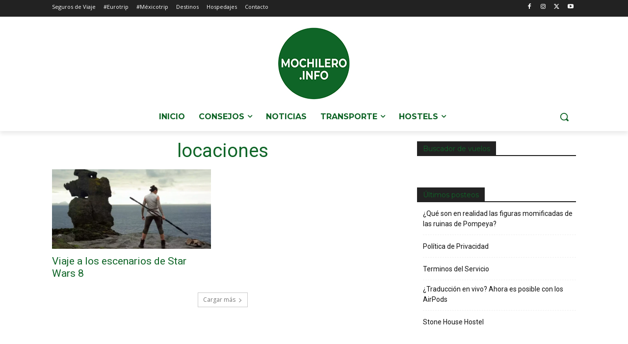

--- FILE ---
content_type: text/html; charset=UTF-8
request_url: https://mochilero.info/tag/locaciones/
body_size: 50906
content:
<!doctype html >
<!--[if IE 8]><html class="ie8" lang="en"> <![endif]-->
<!--[if IE 9]><html class="ie9" lang="en"> <![endif]-->
<!--[if gt IE 8]><!--><html lang="es"> <!--<![endif]--><head><title>locaciones archivos - Mochilero.info</title><meta charset="UTF-8" /><link rel="preconnect" href="https://fonts.gstatic.com/" crossorigin /><meta name="viewport" content="width=device-width, initial-scale=1.0"><link rel="pingback" href="https://mochilero.info/xmlrpc.php" /><meta name='robots' content='index, follow, max-image-preview:large, max-snippet:-1, max-video-preview:-1' /><link rel="icon" type="image/png" href="https://www.mochilero.info/wp-content/uploads/2022/02/logo-para-celu.png"><link rel="canonical" href="https://mochilero.info/tag/locaciones/" /><meta property="og:locale" content="es_ES" /><meta property="og:type" content="article" /><meta property="og:title" content="locaciones archivos - Mochilero.info" /><meta property="og:url" content="https://mochilero.info/tag/locaciones/" /><meta property="og:site_name" content="Mochilero.info" /><meta property="og:image" content="https://mochilero.info/wp-content/uploads/2020/08/lucky-and-lost-tours-sudafrica-1-1.webp" /><meta property="og:image:width" content="1280" /><meta property="og:image:height" content="960" /><meta property="og:image:type" content="image/webp" /><meta name="twitter:card" content="summary_large_image" /> <script type="application/ld+json" class="yoast-schema-graph">{"@context":"https://schema.org","@graph":[{"@type":"CollectionPage","@id":"https://mochilero.info/tag/locaciones/","url":"https://mochilero.info/tag/locaciones/","name":"locaciones archivos - Mochilero.info","isPartOf":{"@id":"https://mochilero.info/#website"},"primaryImageOfPage":{"@id":"https://mochilero.info/tag/locaciones/#primaryimage"},"image":{"@id":"https://mochilero.info/tag/locaciones/#primaryimage"},"thumbnailUrl":"https://mochilero.info/wp-content/uploads/2017/12/star-wars-8-1.webp","breadcrumb":{"@id":"https://mochilero.info/tag/locaciones/#breadcrumb"},"inLanguage":"es"},{"@type":"ImageObject","inLanguage":"es","@id":"https://mochilero.info/tag/locaciones/#primaryimage","url":"https://mochilero.info/wp-content/uploads/2017/12/star-wars-8-1.webp","contentUrl":"https://mochilero.info/wp-content/uploads/2017/12/star-wars-8-1.webp","width":1200,"height":676},{"@type":"BreadcrumbList","@id":"https://mochilero.info/tag/locaciones/#breadcrumb","itemListElement":[{"@type":"ListItem","position":1,"name":"Portada","item":"https://mochilero.info/"},{"@type":"ListItem","position":2,"name":"locaciones"}]},{"@type":"WebSite","@id":"https://mochilero.info/#website","url":"https://mochilero.info/","name":"Mochilero.info","description":"Consejos para Viajeros Mochileros","publisher":{"@id":"https://mochilero.info/#organization"},"potentialAction":[{"@type":"SearchAction","target":{"@type":"EntryPoint","urlTemplate":"https://mochilero.info/?s={search_term_string}"},"query-input":{"@type":"PropertyValueSpecification","valueRequired":true,"valueName":"search_term_string"}}],"inLanguage":"es"},{"@type":"Organization","@id":"https://mochilero.info/#organization","name":"Mochilero.info","url":"https://mochilero.info/","logo":{"@type":"ImageObject","inLanguage":"es","@id":"https://mochilero.info/#/schema/logo/image/","url":"https://mochilero.info/wp-content/uploads/2023/02/mochileros.png","contentUrl":"https://mochilero.info/wp-content/uploads/2023/02/mochileros.png","width":90,"height":90,"caption":"Mochilero.info"},"image":{"@id":"https://mochilero.info/#/schema/logo/image/"},"sameAs":["https://www.facebook.com/mochileroinfo"]}]}</script> <link rel='dns-prefetch' href='//www.googletagmanager.com' /><link rel='dns-prefetch' href='//fonts.googleapis.com' /><link rel="alternate" type="application/rss+xml" title="Mochilero.info &raquo; Feed" href="https://mochilero.info/feed/" /><link rel="alternate" type="application/rss+xml" title="Mochilero.info &raquo; Feed de los comentarios" href="https://mochilero.info/comments/feed/" /><link rel="alternate" type="application/rss+xml" title="Mochilero.info &raquo; Etiqueta locaciones del feed" href="https://mochilero.info/tag/locaciones/feed/" /> <script>WebFontConfig={google:{families:["Montserrat:400,300,700","Open Sans:400,600,700,300","Roboto:400,600,700,300","Montserrat:400&display=swap"]}};if ( typeof WebFont === "object" && typeof WebFont.load === "function" ) { WebFont.load( WebFontConfig ); }</script><script data-optimized="1" src="https://mochilero.info/wp-content/plugins/litespeed-cache/assets/js/webfontloader.min.js"></script><link data-optimized="2" rel="stylesheet" href="https://mochilero.info/wp-content/litespeed/css/c818f3d52ad930a487e55ed39cc2f5ef.css?ver=2bee2" /> <script type="text/javascript" src="https://mochilero.info/wp-includes/js/jquery/jquery.min.js?ver=3.7.1" id="jquery-core-js"></script> <script data-optimized="1" type="text/javascript" src="https://mochilero.info/wp-content/litespeed/js/18a254371bbb6148a6dddf57515a0ded.js?ver=93ebd" id="jquery-migrate-js"></script> 
 <script type="text/javascript" src="https://www.googletagmanager.com/gtag/js?id=GT-NGWSS7P" id="google_gtagjs-js" async></script> <script type="text/javascript" id="google_gtagjs-js-after">/*  */
window.dataLayer = window.dataLayer || [];function gtag(){dataLayer.push(arguments);}
gtag("set","linker",{"domains":["mochilero.info"]});
gtag("js", new Date());
gtag("set", "developer_id.dZTNiMT", true);
gtag("config", "GT-NGWSS7P");
 window._googlesitekit = window._googlesitekit || {}; window._googlesitekit.throttledEvents = []; window._googlesitekit.gtagEvent = (name, data) => { var key = JSON.stringify( { name, data } ); if ( !! window._googlesitekit.throttledEvents[ key ] ) { return; } window._googlesitekit.throttledEvents[ key ] = true; setTimeout( () => { delete window._googlesitekit.throttledEvents[ key ]; }, 5 ); gtag( "event", name, { ...data, event_source: "site-kit" } ); }; 
//# sourceURL=google_gtagjs-js-after
/*  */</script> <link rel="https://api.w.org/" href="https://mochilero.info/wp-json/" /><link rel="alternate" title="JSON" type="application/json" href="https://mochilero.info/wp-json/wp/v2/tags/463" /><link rel="EditURI" type="application/rsd+xml" title="RSD" href="https://mochilero.info/xmlrpc.php?rsd" /><meta name="generator" content="WordPress 6.9" /><meta name="generator" content="Site Kit by Google 1.170.0" /> <script>window.tdb_global_vars={"wpRestUrl":"https:\/\/mochilero.info\/wp-json\/","permalinkStructure":"\/%postname%\/"};window.tdb_p_autoload_vars={"isAjax":!1,"isAdminBarShowing":!1}</script> <meta name="google-adsense-platform-account" content="ca-host-pub-2644536267352236"><meta name="google-adsense-platform-domain" content="sitekit.withgoogle.com"> <script data-optimized="1" type="text/javascript" id="td-generated-header-js">var tdBlocksArray=[];function tdBlock(){this.id='';this.block_type=1;this.atts='';this.td_column_number='';this.td_current_page=1;this.post_count=0;this.found_posts=0;this.max_num_pages=0;this.td_filter_value='';this.is_ajax_running=!1;this.td_user_action='';this.header_color='';this.ajax_pagination_infinite_stop=''}(function(){var htmlTag=document.getElementsByTagName("html")[0];if(navigator.userAgent.indexOf("MSIE 10.0")>-1){htmlTag.className+=' ie10'}
if(!!navigator.userAgent.match(/Trident.*rv\:11\./)){htmlTag.className+=' ie11'}
if(navigator.userAgent.indexOf("Edge")>-1){htmlTag.className+=' ieEdge'}
if(/(iPad|iPhone|iPod)/g.test(navigator.userAgent)){htmlTag.className+=' td-md-is-ios'}
var user_agent=navigator.userAgent.toLowerCase();if(user_agent.indexOf("android")>-1){htmlTag.className+=' td-md-is-android'}
if(-1!==navigator.userAgent.indexOf('Mac OS X')){htmlTag.className+=' td-md-is-os-x'}
if(/chrom(e|ium)/.test(navigator.userAgent.toLowerCase())){htmlTag.className+=' td-md-is-chrome'}
if(-1!==navigator.userAgent.indexOf('Firefox')){htmlTag.className+=' td-md-is-firefox'}
if(-1!==navigator.userAgent.indexOf('Safari')&&-1===navigator.userAgent.indexOf('Chrome')){htmlTag.className+=' td-md-is-safari'}
if(-1!==navigator.userAgent.indexOf('IEMobile')){htmlTag.className+=' td-md-is-iemobile'}})();var tdLocalCache={};(function(){"use strict";tdLocalCache={data:{},remove:function(resource_id){delete tdLocalCache.data[resource_id]},exist:function(resource_id){return tdLocalCache.data.hasOwnProperty(resource_id)&&tdLocalCache.data[resource_id]!==null},get:function(resource_id){return tdLocalCache.data[resource_id]},set:function(resource_id,cachedData){tdLocalCache.remove(resource_id);tdLocalCache.data[resource_id]=cachedData}}})();var td_viewport_interval_list=[{"limitBottom":767,"sidebarWidth":228},{"limitBottom":1018,"sidebarWidth":300},{"limitBottom":1140,"sidebarWidth":324}];var td_animation_stack_effect="type0";var tds_animation_stack=!0;var td_animation_stack_specific_selectors=".entry-thumb, img, .td-lazy-img";var td_animation_stack_general_selectors=".td-animation-stack img, .td-animation-stack .entry-thumb, .post img, .td-animation-stack .td-lazy-img";var tds_general_modal_image="yes";var tdc_is_installed="yes";var tdc_domain_active=!1;var td_ajax_url="https:\/\/mochilero.info\/wp-admin\/admin-ajax.php?td_theme_name=Newspaper&v=12.7.4";var td_get_template_directory_uri="https:\/\/mochilero.info\/wp-content\/plugins\/td-composer\/legacy\/common";var tds_snap_menu="";var tds_logo_on_sticky="";var tds_header_style="";var td_please_wait="Por favor espera...";var td_email_user_pass_incorrect="Usuario o contrase\u00f1a incorrecta!";var td_email_user_incorrect="Correo electr\u00f3nico o nombre de usuario incorrecto!";var td_email_incorrect="Email incorrecto!";var td_user_incorrect="Username incorrect!";var td_email_user_empty="Email or username empty!";var td_pass_empty="Pass empty!";var td_pass_pattern_incorrect="Invalid Pass Pattern!";var td_retype_pass_incorrect="Retyped Pass incorrect!";var tds_more_articles_on_post_enable="";var tds_more_articles_on_post_time_to_wait="";var tds_more_articles_on_post_pages_distance_from_top=0;var tds_captcha="";var tds_theme_color_site_wide="#ff6600";var tds_smart_sidebar="";var tdThemeName="Newspaper";var tdThemeNameWl="Newspaper";var td_magnific_popup_translation_tPrev="Anterior (tecla de flecha izquierda)";var td_magnific_popup_translation_tNext="Siguiente (tecla de flecha derecha)";var td_magnific_popup_translation_tCounter="%curr% de %total%";var td_magnific_popup_translation_ajax_tError="El contenido de %url% no pudo cargarse.";var td_magnific_popup_translation_image_tError="La imagen #%curr% no pudo cargarse.";var tdBlockNonce="373d922e0d";var tdMobileMenu="enabled";var tdMobileSearch="enabled";var tdDateNamesI18n={"month_names":["enero","febrero","marzo","abril","mayo","junio","julio","agosto","septiembre","octubre","noviembre","diciembre"],"month_names_short":["Ene","Feb","Mar","Abr","May","Jun","Jul","Ago","Sep","Oct","Nov","Dic"],"day_names":["domingo","lunes","martes","mi\u00e9rcoles","jueves","viernes","s\u00e1bado"],"day_names_short":["Dom","Lun","Mar","Mi\u00e9","Jue","Vie","S\u00e1b"]};var tdb_modal_confirm="Ahorrar";var tdb_modal_cancel="Cancelar";var tdb_modal_confirm_alt="S\u00ed";var tdb_modal_cancel_alt="No";var td_deploy_mode="deploy";var td_ad_background_click_link="";var td_ad_background_click_target=""</script>  <script>(function(w,d,s,l,i){w[l]=w[l]||[];w[l].push({'gtm.start':
new Date().getTime(),event:'gtm.js'});var f=d.getElementsByTagName(s)[0],
j=d.createElement(s),dl=l!='dataLayer'?'&l='+l:'';j.async=true;j.src=
'https://www.googletagmanager.com/gtm.js?id='+i+dl;f.parentNode.insertBefore(j,f);
})(window,document,'script','dataLayer','GTM-55J7ZGKQ');</script>  <script async src="https://pagead2.googlesyndication.com/pagead/js/adsbygoogle.js?client=ca-pub-2931549132060755"
     crossorigin="anonymous"></script> <script async type="application/javascript"
        src="https://news.google.com/swg/js/v1/swg-basic.js"></script> <script>(self.SWG_BASIC=self.SWG_BASIC||[]).push(basicSubscriptions=>{basicSubscriptions.init({type:"NewsArticle",isPartOfType:["Product"],isPartOfProductId:"CAow7tfdCw:openaccess",clientOptions:{theme:"light",lang:"es"},})})</script> </head><body class="archive tag tag-locaciones tag-463 wp-theme-Newspaper td-standard-pack global-block-template-1 tdb-template  tdc-header-template  tdc-footer-template td-animation-stack-type0 td-full-layout" itemscope="itemscope" itemtype="https://schema.org/WebPage"><noscript><iframe src="https://www.googletagmanager.com/ns.html?id=GTM-55J7ZGKQ"
height="0" width="0" style="display:none;visibility:hidden"></iframe></noscript><div class="td-scroll-up" data-style="style1"><i class="td-icon-menu-up"></i></div><div class="td-menu-background" style="visibility:hidden"></div><div id="td-mobile-nav" style="visibility:hidden"><div class="td-mobile-container"><div class="td-menu-socials-wrap"><div class="td-menu-socials"></div><div class="td-mobile-close">
<span><i class="td-icon-close-mobile"></i></span></div></div><div class="td-mobile-content"><div class="menu-header-container"><ul id="menu-header-2" class="td-mobile-main-menu"><li class="menu-item menu-item-type-post_type menu-item-object-page menu-item-home menu-item-first menu-item-7303"><a href="https://mochilero.info/">Inicio</a></li><li class="menu-item menu-item-type-post_type menu-item-object-page menu-item-has-children menu-item-8031"><a href="https://mochilero.info/consejos/">Consejos<i class="td-icon-menu-right td-element-after"></i></a><ul class="sub-menu"><li class="menu-item menu-item-type-post_type menu-item-object-page menu-item-7305"><a href="https://mochilero.info/viajeros/">Historias de Viajeros</a></li><li class="menu-item menu-item-type-post_type menu-item-object-page menu-item-7306"><a href="https://mochilero.info/mochileros/">Mochileros</a></li></ul></li><li class="menu-item menu-item-type-post_type menu-item-object-page menu-item-7307"><a href="https://mochilero.info/noticias/">Noticias</a></li><li class="menu-item menu-item-type-post_type menu-item-object-page menu-item-has-children menu-item-7308"><a href="https://mochilero.info/transporte/">Transporte<i class="td-icon-menu-right td-element-after"></i></a><ul class="sub-menu"><li class="menu-item menu-item-type-custom menu-item-object-custom menu-item-9138"><a href="https://aereos.info">Vuelos baratos</a></li></ul></li><li class="menu-item menu-item-type-post_type menu-item-object-page menu-item-has-children menu-item-7310"><a href="https://mochilero.info/hostels/">Hostels<i class="td-icon-menu-right td-element-after"></i></a><ul class="sub-menu"><li class="menu-item menu-item-type-post_type menu-item-object-page menu-item-has-children menu-item-9063"><a href="https://mochilero.info/hostels/hostels-africa/">Hostels en África<i class="td-icon-menu-right td-element-after"></i></a><ul class="sub-menu"><li class="menu-item menu-item-type-post_type menu-item-object-page menu-item-has-children menu-item-9139"><a href="https://mochilero.info/hostels/hostels-africa/hostels-egipto/">Hostels en Egipto<i class="td-icon-menu-right td-element-after"></i></a><ul class="sub-menu"><li class="menu-item menu-item-type-taxonomy menu-item-object-category menu-item-8987"><a href="https://mochilero.info/category/alojamientos/hostels/hostels-africa/hostels-egipto/hostels-dahab/">Hostels en Dahab</a></li></ul></li><li class="menu-item menu-item-type-post_type menu-item-object-page menu-item-has-children menu-item-9140"><a href="https://mochilero.info/hostels/hostels-africa/hostels-sudafrica/">Hostels en Sudáfrica<i class="td-icon-menu-right td-element-after"></i></a><ul class="sub-menu"><li class="menu-item menu-item-type-taxonomy menu-item-object-category menu-item-8988"><a href="https://mochilero.info/category/alojamientos/hostels/hostels-africa/hostels-sudafrica/hostels-ciudad-del-cabo/">Hostels en Ciudad del Cabo</a></li></ul></li><li class="menu-item menu-item-type-post_type menu-item-object-page menu-item-9144"><a href="https://mochilero.info/hostels/hostels-africa/hostels-marruecos/">Hostels en Marruecos</a></li></ul></li><li class="menu-item menu-item-type-post_type menu-item-object-page menu-item-has-children menu-item-9064"><a href="https://mochilero.info/hostels/hostels-america/">Hostels en América<i class="td-icon-menu-right td-element-after"></i></a><ul class="sub-menu"><li class="menu-item menu-item-type-post_type menu-item-object-page menu-item-has-children menu-item-9145"><a href="https://mochilero.info/hostels/hostels-america/hostels-argentina/">Hostels en Argentina<i class="td-icon-menu-right td-element-after"></i></a><ul class="sub-menu"><li class="menu-item menu-item-type-taxonomy menu-item-object-category menu-item-9003"><a href="https://mochilero.info/category/alojamientos/hostels/hostels-america/hostels-argentina/hostels-bariloche/">Hostels en Bariloche</a></li><li class="menu-item menu-item-type-taxonomy menu-item-object-category menu-item-9004"><a href="https://mochilero.info/category/alojamientos/hostels/hostels-america/hostels-argentina/hostels-buenos-aires/">Hostels en Buenos Aires</a></li><li class="menu-item menu-item-type-taxonomy menu-item-object-category menu-item-9005"><a href="https://mochilero.info/category/alojamientos/hostels/hostels-america/hostels-argentina/hostels-capilla-del-monte/">Hostels en Capilla del Monte</a></li><li class="menu-item menu-item-type-taxonomy menu-item-object-category menu-item-9006"><a href="https://mochilero.info/category/alojamientos/hostels/hostels-america/hostels-argentina/hostels-cipolletti/">Hostels en Cipolletti</a></li><li class="menu-item menu-item-type-taxonomy menu-item-object-category menu-item-9007"><a href="https://mochilero.info/category/alojamientos/hostels/hostels-america/hostels-argentina/hostels-cordoba/">Hostels en Córdoba</a></li></ul></li><li class="menu-item menu-item-type-taxonomy menu-item-object-category menu-item-8932"><a href="https://mochilero.info/category/alojamientos/hostels/hostels-america/hostels-bolivia/">Hostels en Bolivia</a></li><li class="menu-item menu-item-type-post_type menu-item-object-page menu-item-9146"><a href="https://mochilero.info/hostels/hostels-america/hostels-brasil/">Hostels en Brasil</a></li><li class="menu-item menu-item-type-taxonomy menu-item-object-category menu-item-8934"><a href="https://mochilero.info/category/alojamientos/hostels/hostels-america/hostels-canada/">Hostels en Canadá</a></li><li class="menu-item menu-item-type-post_type menu-item-object-page menu-item-has-children menu-item-9147"><a href="https://mochilero.info/hostels/hostels-america/hostels-chile/">Hostels en Chile<i class="td-icon-menu-right td-element-after"></i></a><ul class="sub-menu"><li class="menu-item menu-item-type-taxonomy menu-item-object-category menu-item-9009"><a href="https://mochilero.info/category/alojamientos/hostels/hostels-america/hostels-chile/hostels-santiago-de-chile/">Hostels en Santiago de Chile</a></li><li class="menu-item menu-item-type-taxonomy menu-item-object-category menu-item-9008"><a href="https://mochilero.info/category/alojamientos/hostels/hostels-america/hostels-chile/hostels-valparaiso/">Hostels en Valparaíso</a></li><li class="menu-item menu-item-type-taxonomy menu-item-object-category menu-item-9010"><a href="https://mochilero.info/category/alojamientos/hostels/hostels-america/hostels-chile/hostels-vina-del-mar/">Hostels en Viña del Mar</a></li></ul></li><li class="menu-item menu-item-type-taxonomy menu-item-object-category menu-item-8936"><a href="https://mochilero.info/category/alojamientos/hostels/hostels-america/hostels-colombia/">Hostels en Colombia</a></li><li class="menu-item menu-item-type-taxonomy menu-item-object-category menu-item-8937"><a href="https://mochilero.info/category/alojamientos/hostels/hostels-america/hostels-costa-rica/">Hostels en Costa Rica</a></li><li class="menu-item menu-item-type-taxonomy menu-item-object-category menu-item-8938"><a href="https://mochilero.info/category/alojamientos/hostels/hostels-america/hostels-ecuador/">Hostels en Ecuador</a></li><li class="menu-item menu-item-type-taxonomy menu-item-object-category menu-item-8939"><a href="https://mochilero.info/category/alojamientos/hostels/hostels-america/hostels-el-salvador/">Hostels en El Salvador</a></li><li class="menu-item menu-item-type-taxonomy menu-item-object-category menu-item-8940"><a href="https://mochilero.info/category/alojamientos/hostels/hostels-america/hostels-estados-unidos/">Hostels en Estados Unidos</a></li><li class="menu-item menu-item-type-taxonomy menu-item-object-category menu-item-8941"><a href="https://mochilero.info/category/alojamientos/hostels/hostels-america/hostels-guatemala/">Hostels en Guatemala</a></li><li class="menu-item menu-item-type-post_type menu-item-object-page menu-item-9148"><a href="https://mochilero.info/hostels/hostels-america/hostels-mexico/">Hostels en México</a></li></ul></li><li class="menu-item menu-item-type-post_type menu-item-object-page menu-item-has-children menu-item-9065"><a href="https://mochilero.info/hostels/hostels-asia/">Hostels en Asia<i class="td-icon-menu-right td-element-after"></i></a><ul class="sub-menu"><li class="menu-item menu-item-type-post_type menu-item-object-page menu-item-has-children menu-item-9149"><a href="https://mochilero.info/hostels/hostels-asia/hostels-israel/">Hostels en Israel<i class="td-icon-menu-right td-element-after"></i></a><ul class="sub-menu"><li class="menu-item menu-item-type-taxonomy menu-item-object-category menu-item-8996"><a href="https://mochilero.info/category/alojamientos/hostels/hostels-asia/hostels-israel/hostels-jerusalen/">Hostels en Jerusalén</a></li><li class="menu-item menu-item-type-taxonomy menu-item-object-category menu-item-8997"><a href="https://mochilero.info/category/alojamientos/hostels/hostels-asia/hostels-israel/hostels-nazareth/">Hostels en Nazareth</a></li><li class="menu-item menu-item-type-taxonomy menu-item-object-category menu-item-8998"><a href="https://mochilero.info/category/alojamientos/hostels/hostels-asia/hostels-israel/hostels-tel-aviv/">Hostels en Tel Aviv</a></li></ul></li><li class="menu-item menu-item-type-taxonomy menu-item-object-category menu-item-has-children menu-item-8994"><a href="https://mochilero.info/category/alojamientos/hostels/hostels-asia/hostels-japon/">Hostels en Japón<i class="td-icon-menu-right td-element-after"></i></a><ul class="sub-menu"><li class="menu-item menu-item-type-taxonomy menu-item-object-category menu-item-8999"><a href="https://mochilero.info/category/alojamientos/hostels/hostels-asia/hostels-japon/hostels-tokio/">Hostels en Tokio</a></li></ul></li><li class="menu-item menu-item-type-post_type menu-item-object-page menu-item-has-children menu-item-9150"><a href="https://mochilero.info/hostels/hostels-asia/hostels-jordania/">Hostels en Jordania<i class="td-icon-menu-right td-element-after"></i></a><ul class="sub-menu"><li class="menu-item menu-item-type-taxonomy menu-item-object-category menu-item-8991"><a href="https://mochilero.info/category/alojamientos/hostels/hostels-asia/hostels-jordania/hostels-amman/">Hostels en Amman</a></li><li class="menu-item menu-item-type-taxonomy menu-item-object-category menu-item-9000"><a href="https://mochilero.info/category/alojamientos/hostels/hostels-asia/hostels-jordania/hostels-wadi-rum/">Hostels en Wadi Rum</a></li></ul></li><li class="menu-item menu-item-type-taxonomy menu-item-object-category menu-item-has-children menu-item-9001"><a href="https://mochilero.info/category/alojamientos/hostels/hostels-asia/hostels-tailandia/">Hostels en Tailandia<i class="td-icon-menu-right td-element-after"></i></a><ul class="sub-menu"><li class="menu-item menu-item-type-taxonomy menu-item-object-category menu-item-8992"><a href="https://mochilero.info/category/alojamientos/hostels/hostels-asia/hostels-tailandia/hostels-bangkok/">Hostels en Bangkok</a></li></ul></li></ul></li><li class="menu-item menu-item-type-taxonomy menu-item-object-category menu-item-has-children menu-item-8943"><a href="https://mochilero.info/category/alojamientos/hostels/hostels-europa/">Hostels en Europa<i class="td-icon-menu-right td-element-after"></i></a><ul class="sub-menu"><li class="menu-item menu-item-type-post_type menu-item-object-page menu-item-9151"><a href="https://mochilero.info/hostels/hostels-europa/hostels-albania/">Hostels en Albania</a></li><li class="menu-item menu-item-type-post_type menu-item-object-page menu-item-9152"><a href="https://mochilero.info/hostels/hostels-europa/hostels-bosnia-y-herzegovina/">Hostels en Bosnia y Herzegovina</a></li><li class="menu-item menu-item-type-post_type menu-item-object-page menu-item-9153"><a href="https://mochilero.info/hostels/hostels-europa/hostels-bulgaria/">Hostels en Bulgaria</a></li><li class="menu-item menu-item-type-post_type menu-item-object-page menu-item-9154"><a href="https://mochilero.info/hostels/hostels-europa/hostels-chipre/">Hostels en Chipre</a></li><li class="menu-item menu-item-type-post_type menu-item-object-page menu-item-9155"><a href="https://mochilero.info/hostels/hostels-europa/hostels-croacia/">Hostels en Croacia</a></li><li class="menu-item menu-item-type-post_type menu-item-object-page menu-item-9156"><a href="https://mochilero.info/hostels/hostels-europa/hostels-espana/">Hostels en España</a></li><li class="menu-item menu-item-type-post_type menu-item-object-page menu-item-9157"><a href="https://mochilero.info/hostels/hostels-europa/hostels-grecia/">Hostels en Grecia</a></li><li class="menu-item menu-item-type-post_type menu-item-object-page menu-item-9158"><a href="https://mochilero.info/hostels/hostels-europa/hostels-italia/">Hostels en Italia</a></li><li class="menu-item menu-item-type-post_type menu-item-object-page menu-item-9159"><a href="https://mochilero.info/hostels/hostels-europa/hostels-kosovo/">Hostels en Kosovo</a></li><li class="menu-item menu-item-type-post_type menu-item-object-page menu-item-9160"><a href="https://mochilero.info/hostels/hostels-europa/hostels-macedonia/">Hostels en Macedonia del Norte</a></li><li class="menu-item menu-item-type-post_type menu-item-object-page menu-item-has-children menu-item-9161"><a href="https://mochilero.info/hostels/hostels-europa/hostels-reino-unido/">Hostels en Reino Unido<i class="td-icon-menu-right td-element-after"></i></a><ul class="sub-menu"><li class="menu-item menu-item-type-post_type menu-item-object-page menu-item-9162"><a href="https://mochilero.info/hostels/hostels-europa/hostels-reino-unido/hostels-escocia/">Hostels en Escocia</a></li></ul></li><li class="menu-item menu-item-type-post_type menu-item-object-page menu-item-9163"><a href="https://mochilero.info/hostels/hostels-europa/hostels-turquia/">Hostels en Turquía</a></li></ul></li></ul></li></ul></div></div></div></div><div class="td-search-background" style="visibility:hidden"></div><div class="td-search-wrap-mob" style="visibility:hidden"><div class="td-drop-down-search"><form method="get" class="td-search-form" action="https://mochilero.info/"><div class="td-search-close">
<span><i class="td-icon-close-mobile"></i></span></div><div role="search" class="td-search-input">
<span>Buscar</span>
<input id="td-header-search-mob" type="text" value="" name="s" autocomplete="off" /></div></form><div id="td-aj-search-mob" class="td-ajax-search-flex"></div></div></div><div id="td-outer-wrap" class="td-theme-wrap"><div class="td-header-template-wrap" style="position: relative"><div class="td-header-mobile-wrap "><div id="tdi_1" class="tdc-zone"><div class="tdc_zone tdi_2  wpb_row td-pb-row tdc-element-style"  ><style scoped>/* custom css - generated by TagDiv Composer */

/* custom css - generated by TagDiv Composer */
.tdi_2{
                    min-height: 0;
                }

/* phone */
@media (max-width: 767px){
.tdi_2:before{
                    content: '';
                    display: block;
                    width: 100vw;
                    height: 100%;
                    position: absolute;
                    left: 50%;
                    transform: translateX(-50%);
                    box-shadow:  0px 6px 8px 0px rgba(0, 0, 0, 0.08);
                    z-index: 20;
                    pointer-events: none;
                }@media (max-width: 767px) {
                    .tdi_2:before {
                        width: 100%;
                    }
                }
}
/* inline tdc_css att - generated by TagDiv Composer */

/* phone */
@media (max-width: 767px)
{
.tdi_2{
position:relative;
}
}</style><div class="tdi_1_rand_style td-element-style" ><style>/* custom css - generated by TagDiv Composer */

/* phone */
@media (max-width: 767px)
{
.tdi_1_rand_style{
background-color:#222222 !important;
}
}</style></div><div id="tdi_3" class="tdc-row"><div class="vc_row tdi_4  wpb_row td-pb-row tdc-element-style" ><style scoped>/* custom css - generated by TagDiv Composer */

/* custom css - generated by TagDiv Composer */
.tdi_4,
                .tdi_4 .tdc-columns{
                    min-height: 0;
                }.tdi_4 > .td-element-style:after{
                    content: '' !important;
                    width: 100% !important;
                    height: 100% !important;
                    position: absolute !important;
                    top: 0 !important;
                    left: 0 !important;
                    z-index: 0 !important;
                    display: block !important;
                    background-color: #ffffff !important;
                }.tdi_4,
				.tdi_4 .tdc-columns{
				    display: block;
				}.tdi_4 .tdc-columns{
				    width: 100%;
				}.tdi_4:before,
				.tdi_4:after{
				    display: table;
				}

/* phone */
@media (max-width: 767px){
@media (min-width: 768px) {
	                .tdi_4 {
	                    margin-left: -0px;
	                    margin-right: -0px;
	                }
	                .tdi_4 .tdc-row-video-background-error,
	                .tdi_4 > .vc_column,
	                .tdi_4 > .tdc-columns > .vc_column {
	                    padding-left: 0px;
	                    padding-right: 0px;
	                }
                }
}</style><div class="tdi_3_rand_style td-element-style" ></div><div class="vc_column tdi_6  wpb_column vc_column_container tdc-column td-pb-span4"><style scoped>/* custom css - generated by TagDiv Composer */

/* custom css - generated by TagDiv Composer */
.tdi_6{
                    vertical-align: baseline;
                }.tdi_6 > .wpb_wrapper,
				.tdi_6 > .wpb_wrapper > .tdc-elements{
				    display: block;
				}.tdi_6 > .wpb_wrapper > .tdc-elements{
				    width: 100%;
				}.tdi_6 > .wpb_wrapper > .vc_row_inner{
				    width: auto;
				}.tdi_6 > .wpb_wrapper{
				    width: auto;
				    height: auto;
				}

/* phone */
@media (max-width: 767px){
.tdi_6{
                    vertical-align: middle;
                }
}
/* inline tdc_css att - generated by TagDiv Composer */

/* phone */
@media (max-width: 767px)
{
.tdi_6{
width:20% !important;
display:inline-block !important;
}
}</style><div class="wpb_wrapper" ><div class="td_block_wrap tdb_mobile_menu tdi_7 td-pb-border-top td_block_template_1 tdb-header-align"  data-td-block-uid="tdi_7" ><style>/* inline tdc_css att - generated by TagDiv Composer */

/* phone */
@media (max-width: 767px)
{
.tdi_7{
margin-top:2px !important;
margin-left:-13px !important;
}
}</style><style>/* custom css - generated by TagDiv Composer */
.tdb-header-align{
                  vertical-align: middle;
                }.tdb_mobile_menu{
                  margin-bottom: 0;
                  clear: none;
                }.tdb_mobile_menu a{
                  display: inline-block !important;
                  position: relative;
                  text-align: center;
                  color: var(--td_theme_color, #4db2ec);
                }.tdb_mobile_menu a > span{
                  display: flex;
                  align-items: center;
                  justify-content: center;
                }.tdb_mobile_menu svg{
                  height: auto;
                }.tdb_mobile_menu svg,
                .tdb_mobile_menu svg *{
                  fill: var(--td_theme_color, #4db2ec);
                }#tdc-live-iframe .tdb_mobile_menu a{
                  pointer-events: none;
                }.td-menu-mob-open-menu{
                  overflow: hidden;
                }.td-menu-mob-open-menu #td-outer-wrap{
                  position: static;
                }.tdi_7{
                    display: inline-block;
                }.tdi_7 .tdb-mobile-menu-button i{
                    font-size: 22px;
                
                    width: 55px;
					height: 55px;
					line-height:  55px;
                }.tdi_7 .tdb-mobile-menu-button svg{
                    width: 22px;
                }.tdi_7 .tdb-mobile-menu-button .tdb-mobile-menu-icon-svg{
                    width: 55px;
					height: 55px;
                }.tdi_7 .tdb-mobile-menu-button{
                    color: #0f6527;
                }.tdi_7 .tdb-mobile-menu-button svg,
                .tdi_7 .tdb-mobile-menu-button svg *{
                    fill: #0f6527;
                }.tdi_7 .tdb-mobile-menu-button:hover{
                    color: #dd9933;
                }.tdi_7 .tdb-mobile-menu-button:hover svg,
                .tdi_7 .tdb-mobile-menu-button:hover svg *{
                    fill: #dd9933;
                }

/* phone */
@media (max-width: 767px){
.tdi_7 .tdb-mobile-menu-button i{
                    font-size: 35px;
                
                    width: 70px;
					height: 70px;
					line-height:  70px;
                }.tdi_7 .tdb-mobile-menu-button svg{
                    width: 35px;
                }.tdi_7 .tdb-mobile-menu-button .tdb-mobile-menu-icon-svg{
                    width: 70px;
					height: 70px;
                }
}</style><div class="tdb-block-inner td-fix-index"><span class="tdb-mobile-menu-button"><i class="tdb-mobile-menu-icon td-icon-mobile"></i></span></div></div></div></div><div class="vc_column tdi_9  wpb_column vc_column_container tdc-column td-pb-span4"><style scoped>/* custom css - generated by TagDiv Composer */

/* custom css - generated by TagDiv Composer */
.tdi_9{
                    vertical-align: baseline;
                }.tdi_9 > .wpb_wrapper,
				.tdi_9 > .wpb_wrapper > .tdc-elements{
				    display: block;
				}.tdi_9 > .wpb_wrapper > .tdc-elements{
				    width: 100%;
				}.tdi_9 > .wpb_wrapper > .vc_row_inner{
				    width: auto;
				}.tdi_9 > .wpb_wrapper{
				    width: auto;
				    height: auto;
				}

/* phone */
@media (max-width: 767px){
.tdi_9{
                    vertical-align: middle;
                }
}
/* inline tdc_css att - generated by TagDiv Composer */

/* phone */
@media (max-width: 767px)
{
.tdi_9{
width:60% !important;
display:inline-block !important;
}
}</style><div class="wpb_wrapper" ><div class="td_block_wrap tdb_header_logo tdi_10 td-pb-border-top td_block_template_1 tdb-header-align"  data-td-block-uid="tdi_10" ><style>/* inline tdc_css att - generated by TagDiv Composer */

/* phone */
@media (max-width: 767px)
{
.tdi_10{
margin-top:5px !important;
margin-bottom:5px !important;
}
}</style><style>/* custom css - generated by TagDiv Composer */
.tdb_header_logo{
                  margin-bottom: 0;
                  clear: none;
                }.tdb_header_logo .tdb-logo-a,
                .tdb_header_logo h1{
                  display: flex;
                  pointer-events: auto;
                  align-items: flex-start;
                }.tdb_header_logo h1{
                  margin: 0;
                  line-height: 0;
                }.tdb_header_logo .tdb-logo-img-wrap img{
                  display: block;
                }.tdb_header_logo .tdb-logo-svg-wrap + .tdb-logo-img-wrap{
                  display: none;
                }.tdb_header_logo .tdb-logo-svg-wrap svg{
                  width: 50px;
                  display: block;
                  transition: fill .3s ease;
                }.tdb_header_logo .tdb-logo-text-wrap{
                  display: flex;
                }.tdb_header_logo .tdb-logo-text-title,
                .tdb_header_logo .tdb-logo-text-tagline{
                  -webkit-transition: all 0.2s ease;
                  transition: all 0.2s ease;
                }.tdb_header_logo .tdb-logo-text-title{
                  background-size: cover;
                  background-position: center center;
                  font-size: 75px;
                  font-family: serif;
                  line-height: 1.1;
                  color: #222;
                  white-space: nowrap;
                }.tdb_header_logo .tdb-logo-text-tagline{
                  margin-top: 2px;
                  font-size: 12px;
                  font-family: serif;
                  letter-spacing: 1.8px;
                  line-height: 1;
                  color: #767676;
                }.tdb_header_logo .tdb-logo-icon{
                  position: relative;
                  font-size: 46px;
                  color: #000;
                }.tdb_header_logo .tdb-logo-icon-svg{
                  line-height: 0;
                }.tdb_header_logo .tdb-logo-icon-svg svg{
                  width: 46px;
                  height: auto;
                }.tdb_header_logo .tdb-logo-icon-svg svg,
                .tdb_header_logo .tdb-logo-icon-svg svg *{
                  fill: #000;
                }.tdi_10 .tdb-logo-a,
                .tdi_10 h1{
                    flex-direction: row;
                
                    align-items: center;
                
                    justify-content: center;
                }.tdi_10 .tdb-logo-svg-wrap{
                    display: block;
                }.tdi_10 .tdb-logo-img-wrap{
                    display: none;
                }.tdi_10 .tdb-logo-text-tagline{
                    margin-top: -3px;
                    margin-left: 0;
                
                    display: block;
                }.tdi_10 .tdb-logo-text-title{
                    display: block;
                
                    color: #ffffff;
                }.tdi_10 .tdb-logo-text-wrap{
                    flex-direction: column;
                
                    align-items: center;
                }.tdi_10 .tdb-logo-icon{
                    top: 0px;
                
                    display: block;
                }@media (max-width: 767px) {
                  .tdb_header_logo .tdb-logo-text-title {
                    font-size: 36px;
                  }
                }@media (max-width: 767px) {
                  .tdb_header_logo .tdb-logo-text-tagline {
                    font-size: 11px;
                  }
                }

/* portrait */
@media (min-width: 768px) and (max-width: 1018px){
.tdi_10 .tdb-logo-img{
                    max-width: 186px;
                }.tdi_10 .tdb-logo-text-tagline{
                    margin-top: -2px;
                    margin-left: 0;
                }
}

/* phone */
@media (max-width: 767px){
.tdi_10 .tdb-logo-svg-wrap + .tdb-logo-img-wrap{
                    display: none;
                }.tdi_10 .tdb-logo-img{
                    max-width: 180px;
                }.tdi_10 .tdb-logo-img-wrap{
                    margin-top: 0px;
                
                    margin-bottom: 0px;
                
                    margin-right: 10px;
                
                    margin-left: 0px;
                
                    display: block;
                }.tdi_10 .tdb-logo-img-wrap:first-child{
                    margin-top: 0;
                
                    margin-left: 0;
                }.tdi_10 .tdb-logo-img-wrap:last-child{
                    margin-bottom: 0;
                
                    margin-right: 0;
                }
}</style><div class="tdb-block-inner td-fix-index"><a class="tdb-logo-a" href="https://mochilero.info/"><span class="tdb-logo-img-wrap"><img class="tdb-logo-img" src="https://mochilero.info/wp-content/uploads/2023/02/mochileroinfo.png" alt="Logo"  title=""  width="150" height="150" /></span></a></div></div></div></div><div class="vc_column tdi_12  wpb_column vc_column_container tdc-column td-pb-span4"><style scoped>/* custom css - generated by TagDiv Composer */

/* custom css - generated by TagDiv Composer */
.tdi_12{
                    vertical-align: baseline;
                }.tdi_12 > .wpb_wrapper,
				.tdi_12 > .wpb_wrapper > .tdc-elements{
				    display: block;
				}.tdi_12 > .wpb_wrapper > .tdc-elements{
				    width: 100%;
				}.tdi_12 > .wpb_wrapper > .vc_row_inner{
				    width: auto;
				}.tdi_12 > .wpb_wrapper{
				    width: auto;
				    height: auto;
				}

/* phone */
@media (max-width: 767px){
.tdi_12{
                    vertical-align: middle;
                }
}
/* inline tdc_css att - generated by TagDiv Composer */

/* phone */
@media (max-width: 767px)
{
.tdi_12{
width:20% !important;
display:inline-block !important;
}
}</style><div class="wpb_wrapper" ><div class="td_block_wrap tdb_mobile_search tdi_13 td-pb-border-top td_block_template_1 tdb-header-align"  data-td-block-uid="tdi_13" ><style>/* inline tdc_css att - generated by TagDiv Composer */

/* phone */
@media (max-width: 767px)
{
.tdi_13{
margin-right:-18px !important;
margin-bottom:0px !important;
}
}</style><style>/* custom css - generated by TagDiv Composer */
.tdb_mobile_search{
                  margin-bottom: 0;
                  clear: none;
                }.tdb_mobile_search a{
                  display: inline-block !important;
                  position: relative;
                  text-align: center;
                  color: var(--td_theme_color, #4db2ec);
                }.tdb_mobile_search a > span{
                  display: flex;
                  align-items: center;
                  justify-content: center;
                }.tdb_mobile_search svg{
                  height: auto;
                }.tdb_mobile_search svg,
                .tdb_mobile_search svg *{
                  fill: var(--td_theme_color, #4db2ec);
                }#tdc-live-iframe .tdb_mobile_search a{
                  pointer-events: none;
                }.td-search-opened{
                  overflow: hidden;
                }.td-search-opened #td-outer-wrap{
                  position: static;
                }.td-search-opened .td-search-wrap-mob{
                  position: fixed;
                  height: calc(100% + 1px);
                }.td-search-opened .td-drop-down-search{
                    height: calc(100% + 1px);
                    overflow-y: scroll;
                    overflow-x: hidden;
                }.tdi_13{
                    display: inline-block;
                
                    float: right;
                    clear: none;
                }.tdi_13 .tdb-header-search-button-mob i{
                    font-size: 22px;
                
                    width: 55px;
					height: 55px;
					line-height:  55px;
                }.tdi_13 .tdb-header-search-button-mob svg{
                    width: 22px;
                }.tdi_13 .tdb-header-search-button-mob .tdb-mobile-search-icon-svg{
                    width: 55px;
					height: 55px;
					display: flex;
                    justify-content: center;
                }.tdi_13 .tdb-header-search-button-mob{
                    color: #ffffff;
                }.tdi_13 .tdb-header-search-button-mob svg,
                .tdi_13 .tdb-header-search-button-mob svg *{
                    fill: #ffffff;
                }</style><div class="tdb-block-inner td-fix-index"><span class="tdb-header-search-button-mob dropdown-toggle" data-toggle="dropdown"><span class="tdb-mobile-search-icon tdb-mobile-search-icon-svg" ><svg version="1.1" xmlns="http://www.w3.org/2000/svg" viewBox="0 0 1024 1024"><path d="M946.371 843.601l-125.379-125.44c43.643-65.925 65.495-142.1 65.475-218.040 0.051-101.069-38.676-202.588-115.835-279.706-77.117-77.148-178.606-115.948-279.644-115.886-101.079-0.061-202.557 38.738-279.665 115.876-77.169 77.128-115.937 178.627-115.907 279.716-0.031 101.069 38.728 202.588 115.907 279.665 77.117 77.117 178.616 115.825 279.665 115.804 75.94 0.020 152.136-21.862 218.061-65.495l125.348 125.46c30.915 30.904 81.029 30.904 111.954 0.020 30.915-30.935 30.915-81.029 0.020-111.974zM705.772 714.925c-59.443 59.341-136.899 88.842-214.784 88.924-77.896-0.082-155.341-29.583-214.784-88.924-59.443-59.484-88.975-136.919-89.037-214.804 0.061-77.885 29.604-155.372 89.037-214.825 59.464-59.443 136.878-88.945 214.784-89.016 77.865 0.082 155.3 29.583 214.784 89.016 59.361 59.464 88.914 136.919 88.945 214.825-0.041 77.885-29.583 155.361-88.945 214.804z"></path></svg></span></span></div></div></div></div></div></div></div></div></div><div class="td-header-desktop-wrap "><div id="tdi_14" class="tdc-zone"><div class="tdc_zone tdi_15  wpb_row td-pb-row tdc-element-style"  ><style scoped>/* custom css - generated by TagDiv Composer */

/* custom css - generated by TagDiv Composer */
.tdi_15{
                    min-height: 0;
                }.tdi_15:before{
                    content: '';
                    display: block;
                    width: 100vw;
                    height: 100%;
                    position: absolute;
                    left: 50%;
                    transform: translateX(-50%);
                    box-shadow:  0px 6px 8px 0px rgba(0, 0, 0, 0.08);
                    z-index: 20;
                    pointer-events: none;
                }.td-header-desktop-wrap{
                    position: relative;
                }@media (max-width: 767px) {
                    .tdi_15:before {
                        width: 100%;
                    }
                }
/* inline tdc_css att - generated by TagDiv Composer */

.tdi_15{
position:relative;
}</style><div class="tdi_14_rand_style td-element-style" ><style>/* custom css - generated by TagDiv Composer */

.tdi_14_rand_style{
background-color:#ffffff !important;
}</style></div><div id="tdi_16" class="tdc-row stretch_row"><div class="vc_row tdi_17  wpb_row td-pb-row tdc-element-style" ><style scoped>/* custom css - generated by TagDiv Composer */

/* custom css - generated by TagDiv Composer */
.tdi_17,
                .tdi_17 .tdc-columns{
                    min-height: 0;
                }.tdi_17,
				.tdi_17 .tdc-columns{
				    display: block;
				}.tdi_17 .tdc-columns{
				    width: 100%;
				}.tdi_17:before,
				.tdi_17:after{
				    display: table;
				}@media (min-width: 768px) {
	                .tdi_17 {
	                    margin-left: -0px;
	                    margin-right: -0px;
	                }
	                .tdi_17 .tdc-row-video-background-error,
	                .tdi_17 > .vc_column,
	                .tdi_17 > .tdc-columns > .vc_column {
	                    padding-left: 0px;
	                    padding-right: 0px;
	                }
                }
/* inline tdc_css att - generated by TagDiv Composer */

.tdi_17{
position:relative;
}

.tdi_17 .td_block_wrap{ text-align:left }</style><div class="tdi_16_rand_style td-element-style" ><style>/* custom css - generated by TagDiv Composer */

.tdi_16_rand_style{
background-color:#222222 !important;
}</style></div><div class="vc_column tdi_19  wpb_column vc_column_container tdc-column td-pb-span12"><style scoped>/* custom css - generated by TagDiv Composer */

/* custom css - generated by TagDiv Composer */
.tdi_19{
                    vertical-align: baseline;
                }.tdi_19 > .wpb_wrapper,
				.tdi_19 > .wpb_wrapper > .tdc-elements{
				    display: block;
				}.tdi_19 > .wpb_wrapper > .tdc-elements{
				    width: 100%;
				}.tdi_19 > .wpb_wrapper > .vc_row_inner{
				    width: auto;
				}.tdi_19 > .wpb_wrapper{
				    width: auto;
				    height: auto;
				}</style><div class="wpb_wrapper" ><div class="td_block_wrap tdb_mobile_horiz_menu tdi_20 td-pb-border-top td_block_template_1 tdb-header-align"  data-td-block-uid="tdi_20"  style=" z-index: 999;"><style>/* inline tdc_css att - generated by TagDiv Composer */

.tdi_20{
margin-bottom:0px !important;
}

/* portrait */
@media (min-width: 768px) and (max-width: 1018px)
{
.tdi_20{
display:none !important;
}
}</style><style>/* custom css - generated by TagDiv Composer */
.tdb_mobile_horiz_menu{
                  margin-bottom: 0;
                  clear: none;
                }.tdb_mobile_horiz_menu.tdb-horiz-menu-singleline{
                  width: 100%;
                }.tdb_mobile_horiz_menu.tdb-horiz-menu-singleline .tdb-horiz-menu{
                  display: block;
                  width: 100%;
                  overflow-x: auto;
                  overflow-y: hidden;
                  font-size: 0;
                  white-space: nowrap;
                }.tdb_mobile_horiz_menu.tdb-horiz-menu-singleline .tdb-horiz-menu > li{
                  position: static;
                  display: inline-block;
                  float: none;
                }.tdb_mobile_horiz_menu.tdb-horiz-menu-singleline .tdb-horiz-menu ul{
                  left: 0;
                  width: 100%;
                  z-index: -1;
                }.tdb-horiz-menu{
                  display: table;
                  margin: 0;
                }.tdb-horiz-menu,
                .tdb-horiz-menu ul{
                  list-style-type: none;
                }.tdb-horiz-menu ul,
                .tdb-horiz-menu li{
                  line-height: 1;
                }.tdb-horiz-menu li{
                  margin: 0;
                  font-family: var(--td_default_google_font_1, 'Open Sans', 'Open Sans Regular', sans-serif);
                }.tdb-horiz-menu li.current-menu-item > a,
                .tdb-horiz-menu li.current-menu-ancestor > a,
                .tdb-horiz-menu li.current-category-ancestor > a,
                .tdb-horiz-menu li.current-page-ancestor > a,
                .tdb-horiz-menu li:hover > a,
                .tdb-horiz-menu li.tdb-hover > a{
                  color: var(--td_theme_color, #4db2ec);
                }.tdb-horiz-menu li.current-menu-item > a .tdb-sub-menu-icon-svg,
                .tdb-horiz-menu li.current-menu-ancestor > a .tdb-sub-menu-icon-svg,
                .tdb-horiz-menu li.current-category-ancestor > a .tdb-sub-menu-icon-svg,
                .tdb-horiz-menu li.current-page-ancestor > a .tdb-sub-menu-icon-svg,
                .tdb-horiz-menu li:hover > a .tdb-sub-menu-icon-svg,
                .tdb-horiz-menu li.tdb-hover > a .tdb-sub-menu-icon-svg,
                .tdb-horiz-menu li.current-menu-item > a .tdb-sub-menu-icon-svg *,
                .tdb-horiz-menu li.current-menu-ancestor > a .tdb-sub-menu-icon-svg *,
                .tdb-horiz-menu li.current-category-ancestor > a .tdb-sub-menu-icon-svg *,
                .tdb-horiz-menu li.current-page-ancestor> a .tdb-sub-menu-icon-svg *,
                .tdb-horiz-menu li:hover > a .tdb-sub-menu-icon-svg *,
                .tdb-horiz-menu li.tdb-hover > a .tdb-sub-menu-icon-svg *{
                  fill: var(--td_theme_color, #4db2ec);
                }.tdb-horiz-menu > li{
                  position: relative;
                  float: left;
                  font-size: 0;
                }.tdb-horiz-menu > li:hover ul{
                  visibility: visible;
                  opacity: 1;
                }.tdb-horiz-menu > li > a{
                  display: inline-block;
                  padding: 0 9px;
                  font-weight: 700;
                  font-size: 13px;
                  line-height: 41px;
                  vertical-align: middle;
                  -webkit-backface-visibility: hidden;
                  color: #000;
                }.tdb-horiz-menu > li > a > .tdb-menu-item-text{
                  display: inline-block;
                }.tdb-horiz-menu > li > a .tdb-sub-menu-icon{
                  margin: 0 0 0 6px;
                }.tdb-horiz-menu > li > a .tdb-sub-menu-icon-svg svg{
                  position: relative;
                  top: -1px;
                  width: 13px;
                }.tdb-horiz-menu > li .tdb-menu-sep{
                  position: relative;
                }.tdb-horiz-menu > li:last-child .tdb-menu-sep{
                  display: none;
                }.tdb-horiz-menu .tdb-sub-menu-icon-svg,
                .tdb-horiz-menu .tdb-menu-sep-svg{
                  line-height: 0;
                }.tdb-horiz-menu .tdb-sub-menu-icon-svg svg,
                .tdb-horiz-menu .tdb-menu-sep-svg svg{
                  height: auto;
                }.tdb-horiz-menu .tdb-sub-menu-icon-svg svg,
                .tdb-horiz-menu .tdb-menu-sep-svg svg,
                .tdb-horiz-menu .tdb-sub-menu-icon-svg svg *,
                .tdb-horiz-menu .tdb-menu-sep-svg svg *{
                  fill: #000;
                }.tdb-horiz-menu .tdb-sub-menu-icon{
                  vertical-align: middle;
                
                  position: relative;
                  top: 0;
                  padding-left: 0;
                }.tdb-horiz-menu .tdb-menu-sep{
                  vertical-align: middle;
                  font-size: 12px;
                }.tdb-horiz-menu .tdb-menu-sep-svg svg{
                  width: 12px;
                }.tdb-horiz-menu ul{
                  position: absolute;
                  top: auto;
                  left: -7px;
                  padding: 8px 0;
                  background-color: #fff;
                  visibility: hidden;
                  opacity: 0;
                }.tdb-horiz-menu ul li > a{
                  white-space: nowrap;
                  display: block;
                  padding: 5px 18px;
                  font-size: 11px;
                  line-height: 18px;
                  color: #111;
                }.tdb-horiz-menu ul li > a .tdb-sub-menu-icon{
                  float: right;
                  font-size: 7px;
                  line-height: 20px;
                }.tdb-horiz-menu ul li > a .tdb-sub-menu-icon-svg svg{
                  width: 7px;
                }.tdc-dragged .tdb-horiz-menu ul{
                  visibility: hidden !important;
                  opacity: 0 !important;
                  -webkit-transition: all 0.3s ease;
                  transition: all 0.3s ease;
                }.tdi_20{
                    display: inline-block;
                }.tdi_20 .tdb-horiz-menu > li{
                    margin-right: 16px;
                }.tdi_20 .tdb-horiz-menu > li:last-child{
                    margin-right: 0;
                }.tdi_20 .tdb-horiz-menu > li > a{
                    padding: 0px;
                
                    color: #ffffff;
                
                    font-size:11px !important;line-height:28px !important;font-weight:400 !important;
                }.tdi_20 .tdb-horiz-menu > li .tdb-menu-sep{
                    top: 0px;
                }.tdi_20 .tdb-horiz-menu > li > a  .tdb-sub-menu-icon{
                    top: 0px;
                }.tdi_20 .tdb-horiz-menu > li > a .tdb-sub-menu-icon-svg svg,
                .tdi_20 .tdb-horiz-menu > li > a .tdb-sub-menu-icon-svg svg *{
                    fill: #ffffff;
                }.tdi_20 .tdb-horiz-menu > li.current-menu-item > a,
                .tdi_20 .tdb-horiz-menu > li.current-menu-ancestor > a,
                .tdi_20 .tdb-horiz-menu > li.current-category-ancestor > a,
                .tdi_20 .tdb-horiz-menu > li.current-page-ancestor > a,
                .tdi_20 .tdb-horiz-menu > li:hover > a{
                    color: #4db2ec;
                }.tdi_20 .tdb-horiz-menu > li.current-menu-item > a .tdb-sub-menu-icon-svg svg,
                .tdi_20 .tdb-horiz-menu > li.current-menu-item > a .tdb-sub-menu-icon-svg svg *,
                .tdi_20 .tdb-horiz-menu > li.current-menu-ancestor > a .tdb-sub-menu-icon-svg svg,
                .tdi_20 .tdb-horiz-menu > li.current-menu-ancestor > a .tdb-sub-menu-icon-svg svg *,
                .tdi_20 .tdb-horiz-menu > li.current-category-ancestor > a .tdb-sub-menu-icon-svg svg,
                .tdi_20 .tdb-horiz-menu > li.current-category-ancestor > a .tdb-sub-menu-icon-svg svg *,
                .tdi_20 .tdb-horiz-menu > li.current-page-ancestor > a .tdb-sub-menu-icon-svg svg,
                .tdi_20 .tdb-horiz-menu > li.current-page-ancestor > a .tdb-sub-menu-icon-svg svg *,
                .tdi_20 .tdb-horiz-menu > li:hover > a .tdb-sub-menu-icon-svg svg,
                .tdi_20 .tdb-horiz-menu > li:hover > a .tdb-sub-menu-icon-svg svg *{
                    fill: #4db2ec;
                }.tdi_20 .tdb-horiz-menu ul{
                    left: -18px;
                
                    box-shadow:  1px 1px 4px 0px rgba(0, 0, 0, 0.15);
                }.tdi_20 .tdb-horiz-menu ul li > a{
                    line-height:1.2 !important;
                }</style><div id=tdi_20 class="td_block_inner td-fix-index"><div class="menu-top-container"><ul id="menu-top" class="tdb-horiz-menu"><li id="menu-item-8032" class="menu-item menu-item-type-post_type menu-item-object-post menu-item-8032"><a href="https://mochilero.info/seguros-de-viaje/"><div class="tdb-menu-item-text">Seguros de Viaje</div></a></li><li id="menu-item-8033" class="menu-item menu-item-type-post_type menu-item-object-post menu-item-8033"><a href="https://mochilero.info/eurotrip/"><div class="tdb-menu-item-text">#Eurotrip</div></a></li><li id="menu-item-8037" class="menu-item menu-item-type-post_type menu-item-object-post menu-item-8037"><a href="https://mochilero.info/mexico/"><div class="tdb-menu-item-text">#Méxicotrip</div></a></li><li id="menu-item-8035" class="menu-item menu-item-type-post_type menu-item-object-page menu-item-8035"><a href="https://mochilero.info/destinos/"><div class="tdb-menu-item-text">Destinos</div></a></li><li id="menu-item-8034" class="menu-item menu-item-type-post_type menu-item-object-page menu-item-8034"><a href="https://mochilero.info/hostels/"><div class="tdb-menu-item-text">Hospedajes</div></a></li><li id="menu-item-8036" class="menu-item menu-item-type-post_type menu-item-object-page menu-item-8036"><a href="https://mochilero.info/contacto/"><div class="tdb-menu-item-text">Contacto</div></a></li></ul></div></div></div><div class="tdm_block td_block_wrap tdm_block_socials tdi_21 tdm-content-horiz-left td-pb-border-top td_block_template_1"  data-td-block-uid="tdi_21" ><style>/* custom css - generated by TagDiv Composer */
.tdm_block.tdm_block_socials{
                  margin-bottom: 0;
                }.tdm-social-wrapper{
                  *zoom: 1;
                }.tdm-social-wrapper:before,
                .tdm-social-wrapper:after{
                  display: table;
                  content: '';
                  line-height: 0;
                }.tdm-social-wrapper:after{
                  clear: both;
                }.tdm-social-item-wrap{
                  display: inline-block;
                }.tdm-social-item{
                  position: relative;
                  display: inline-flex;
                  align-items: center;
                  justify-content: center;
                  vertical-align: middle;
                  -webkit-transition: all 0.2s;
                  transition: all 0.2s;
                  text-align: center;
                  -webkit-transform: translateZ(0);
                  transform: translateZ(0);
                }.tdm-social-item i{
                  font-size: 14px;
                  color: var(--td_theme_color, #4db2ec);
                  -webkit-transition: all 0.2s;
                  transition: all 0.2s;
                }.tdm-social-text{
                  display: none;
                  margin-top: -1px;
                  vertical-align: middle;
                  font-size: 13px;
                  color: var(--td_theme_color, #4db2ec);
                  -webkit-transition: all 0.2s;
                  transition: all 0.2s;
                }.tdm-social-item-wrap:hover i,
                .tdm-social-item-wrap:hover .tdm-social-text{
                  color: #000;
                }.tdm-social-item-wrap:last-child .tdm-social-text{
                  margin-right: 0 !important;
                }.tdi_21{
                    float: right;
                    clear: none;
                }</style><style>/* custom css - generated by TagDiv Composer */
.tdi_22 .tdm-social-item i{
					font-size: 12px;
					vertical-align: middle;
				
					line-height: 22.8px;
				}.tdi_22 .tdm-social-item i.td-icon-linkedin,
				.tdi_22 .tdm-social-item i.td-icon-pinterest,
				.tdi_22 .tdm-social-item i.td-icon-blogger,
				.tdi_22 .tdm-social-item i.td-icon-vimeo{
					font-size: 9.6px;
				}.tdi_22 .tdm-social-item{
					width: 22.8px;
					height: 22.8px;
				
				    margin: 2.5px 5px 2.5px 0;
				}.tdi_22 .tdm-social-item-wrap:last-child .tdm-social-item{
				    margin-right: 0 !important;
				}.tdi_22 .tdm-social-item i,
				.tds-team-member2 .tdi_22.tds-social1 .tdm-social-item i{
					color: #ffffff;
				}.tdi_22 .tdm-social-item-wrap:hover i,
				.tds-team-member2 .tdi_22.tds-social1 .tdm-social-item:hover i{
					color: #4db2ec;
				}.tdi_22 .tdm-social-text{
					display: none;
				
					margin-left: 2px;
				
					margin-right: 18px;
				}</style><div class="tdm-social-wrapper tds-social1 tdi_22"><div class="tdm-social-item-wrap"><a href="https://www.facebook.com/mochileroinfo"  title="Facebook" class="tdm-social-item"><i class="td-icon-font td-icon-facebook"></i><span style="display: none">Facebook</span></a></div><div class="tdm-social-item-wrap"><a href="https://www.instagram.com/mochileroinfo"  title="Instagram" class="tdm-social-item"><i class="td-icon-font td-icon-instagram"></i><span style="display: none">Instagram</span></a></div><div class="tdm-social-item-wrap"><a href="https://www.twitter.com/mochileroinfo"  title="Twitter" class="tdm-social-item"><i class="td-icon-font td-icon-twitter"></i><span style="display: none">Twitter</span></a></div><div class="tdm-social-item-wrap"><a href="https://www.youtube.com/mochileroinfo"  title="Youtube" class="tdm-social-item"><i class="td-icon-font td-icon-youtube"></i><span style="display: none">Youtube</span></a></div></div></div></div></div></div></div><div id="tdi_23" class="tdc-row"><div class="vc_row tdi_24  wpb_row td-pb-row" ><style scoped>/* custom css - generated by TagDiv Composer */

/* custom css - generated by TagDiv Composer */
.tdi_24,
                .tdi_24 .tdc-columns{
                    min-height: 0;
                }.tdi_24,
				.tdi_24 .tdc-columns{
				    display: block;
				}.tdi_24 .tdc-columns{
				    width: 100%;
				}.tdi_24:before,
				.tdi_24:after{
				    display: table;
				}
/* inline tdc_css att - generated by TagDiv Composer */

.tdi_24{
margin-bottom:5px !important;
}

.tdi_24 .td_block_wrap{ text-align:left }</style><div class="vc_column tdi_26  wpb_column vc_column_container tdc-column td-pb-span12"><style scoped>/* custom css - generated by TagDiv Composer */

/* custom css - generated by TagDiv Composer */
.tdi_26{
                    vertical-align: baseline;
                }.tdi_26 > .wpb_wrapper,
				.tdi_26 > .wpb_wrapper > .tdc-elements{
				    display: block;
				}.tdi_26 > .wpb_wrapper > .tdc-elements{
				    width: 100%;
				}.tdi_26 > .wpb_wrapper > .vc_row_inner{
				    width: auto;
				}.tdi_26 > .wpb_wrapper{
				    width: auto;
				    height: auto;
				}</style><div class="wpb_wrapper" ><div class="td_block_wrap tdb_header_logo tdi_27 td-pb-border-top td_block_template_1 tdb-header-align"  data-td-block-uid="tdi_27" ><style>/* inline tdc_css att - generated by TagDiv Composer */

.tdi_27{
margin-top:10px !important;
padding-top:10px !important;
padding-bottom:10px !important;
position:relative;
}</style><style>/* custom css - generated by TagDiv Composer */
.tdi_27 .tdb-logo-a,
                .tdi_27 h1{
                    align-items: center;
                
                    justify-content: center;
                }.tdi_27 .tdb-logo-svg-wrap{
                    display: block;
                }.tdi_27 .tdb-logo-svg-wrap + .tdb-logo-img-wrap{
                    display: none;
                }.tdi_27 .tdb-logo-img-wrap{
                    display: block;
                }.tdi_27 .tdb-logo-text-tagline{
                    margin-top: 2px;
                    margin-left: 0;
                
                    display: block;
                }.tdi_27 .tdb-logo-text-title{
                    display: block;
                }.tdi_27 .tdb-logo-text-wrap{
                    flex-direction: column;
                
                    align-items: flex-start;
                }.tdi_27 .tdb-logo-icon{
                    top: 0px;
                
                    display: block;
                }

/* portrait */
@media (min-width: 768px) and (max-width: 1018px){
.tdi_27 .tdb-logo-img{
                    max-width: 220px;
                }
}</style><div class="tdi_27_rand_style td-element-style"><div class="td-element-style-before"><style>.tdi_27_rand_style > .td-element-style-before {
content:'' !important;
width:100% !important;
height:100% !important;
position:absolute !important;
top:0 !important;
left:0 !important;
display:block !important;
z-index:0 !important;
background-position:center center !important;
opacity:0.3 !important;
background-size:cover !important;
}</style></div></div><div class="tdb-block-inner td-fix-index"><a class="tdb-logo-a" href="https://mochilero.info/"><span class="tdb-logo-img-wrap"><img class="tdb-logo-img" src="https://www.mochilero.info/wp-content/uploads/2022/03/mochileroinfo.png" alt="Logo"  title=""  /></span></a></div></div><div class="vc_row_inner tdi_29  vc_row vc_inner wpb_row td-pb-row" ><style scoped>/* custom css - generated by TagDiv Composer */

/* custom css - generated by TagDiv Composer */
.tdi_29{
                    position: relative !important;
                    top: 0;
                    transform: none;
                    -webkit-transform: none;
                }.tdi_29,
				.tdi_29 .tdc-inner-columns{
				    display: block;
				}.tdi_29 .tdc-inner-columns{
				    width: 100%;
				}</style><div class="vc_column_inner tdi_31  wpb_column vc_column_container tdc-inner-column td-pb-span12"><style scoped>/* custom css - generated by TagDiv Composer */

/* custom css - generated by TagDiv Composer */
.tdi_31{
                    vertical-align: baseline;
                }.tdi_31 .vc_column-inner > .wpb_wrapper,
				.tdi_31 .vc_column-inner > .wpb_wrapper .tdc-elements{
				    display: block;
				}.tdi_31 .vc_column-inner > .wpb_wrapper .tdc-elements{
				    width: 100%;
				}
/* inline tdc_css att - generated by TagDiv Composer */

.tdi_31{
justify-content:center !important;
text-align:center !important;
}</style><div class="vc_column-inner"><div class="wpb_wrapper" ><div class="td_block_wrap tdb_header_menu tdi_32 tds_menu_active1 tds_menu_sub_active1 tdb-head-menu-inline tdb-mm-align-screen td-pb-border-top td_block_template_1 tdb-header-align"  data-td-block-uid="tdi_32"  style=" z-index: 999;"><style>/* custom css - generated by TagDiv Composer */
.tdb_header_menu{
                  margin-bottom: 0;
                  z-index: 999;
                  clear: none;
                }.tdb_header_menu .tdb-main-sub-icon-fake,
                .tdb_header_menu .tdb-sub-icon-fake{
                    display: none;
                }.rtl .tdb_header_menu .tdb-menu{
                  display: flex;
                }.tdb_header_menu .tdb-menu{
                  display: inline-block;
                  vertical-align: middle;
                  margin: 0;
                }.tdb_header_menu .tdb-menu .tdb-mega-menu-inactive,
                .tdb_header_menu .tdb-menu .tdb-menu-item-inactive{
                  pointer-events: none;
                }.tdb_header_menu .tdb-menu .tdb-mega-menu-inactive > ul,
                .tdb_header_menu .tdb-menu .tdb-menu-item-inactive > ul{
                  visibility: hidden;
                  opacity: 0;
                }.tdb_header_menu .tdb-menu .sub-menu{
                  font-size: 14px;
                
                  position: absolute;
                  top: -999em;
                  background-color: #fff;
                  z-index: 99;
                }.tdb_header_menu .tdb-menu .sub-menu > li{
                  list-style-type: none;
                  margin: 0;
                  font-family: var(--td_default_google_font_1, 'Open Sans', 'Open Sans Regular', sans-serif);
                }.tdb_header_menu .tdb-menu > li{
                  float: left;
                  list-style-type: none;
                  margin: 0;
                }.tdb_header_menu .tdb-menu > li > a{
                  position: relative;
                  display: inline-block;
                  padding: 0 14px;
                  font-weight: 700;
                  font-size: 14px;
                  line-height: 48px;
                  vertical-align: middle;
                  text-transform: uppercase;
                  -webkit-backface-visibility: hidden;
                  color: #000;
                  font-family: var(--td_default_google_font_1, 'Open Sans', 'Open Sans Regular', sans-serif);
                }.tdb_header_menu .tdb-menu > li > a:after{
                  content: '';
                  position: absolute;
                  bottom: 0;
                  left: 0;
                  right: 0;
                  margin: 0 auto;
                  width: 0;
                  height: 3px;
                  background-color: var(--td_theme_color, #4db2ec);
                  -webkit-transform: translate3d(0, 0, 0);
                  transform: translate3d(0, 0, 0);
                  -webkit-transition: width 0.2s ease;
                  transition: width 0.2s ease;
                }.tdb_header_menu .tdb-menu > li > a > .tdb-menu-item-text{
                  display: inline-block;
                }.tdb_header_menu .tdb-menu > li > a .tdb-menu-item-text,
                .tdb_header_menu .tdb-menu > li > a span{
                  vertical-align: middle;
                  float: left;
                }.tdb_header_menu .tdb-menu > li > a .tdb-sub-menu-icon{
                  margin: 0 0 0 7px;
                }.tdb_header_menu .tdb-menu > li > a .tdb-sub-menu-icon-svg{
                  float: none;
                  line-height: 0;
                }.tdb_header_menu .tdb-menu > li > a .tdb-sub-menu-icon-svg svg{
                  width: 14px;
                  height: auto;
                }.tdb_header_menu .tdb-menu > li > a .tdb-sub-menu-icon-svg svg,
                .tdb_header_menu .tdb-menu > li > a .tdb-sub-menu-icon-svg svg *{
                  fill: #000;
                }.tdb_header_menu .tdb-menu > li.current-menu-item > a:after,
                .tdb_header_menu .tdb-menu > li.current-menu-ancestor > a:after,
                .tdb_header_menu .tdb-menu > li.current-category-ancestor > a:after,
                .tdb_header_menu .tdb-menu > li.current-page-ancestor > a:after,
                .tdb_header_menu .tdb-menu > li:hover > a:after,
                .tdb_header_menu .tdb-menu > li.tdb-hover > a:after{
                  width: 100%;
                }.tdb_header_menu .tdb-menu > li:hover > ul,
                .tdb_header_menu .tdb-menu > li.tdb-hover > ul{
                  top: auto;
                  display: block !important;
                }.tdb_header_menu .tdb-menu > li.td-normal-menu > ul.sub-menu{
                  top: auto;
                  left: 0;
                  z-index: 99;
                }.tdb_header_menu .tdb-menu > li .tdb-menu-sep{
                  position: relative;
                  vertical-align: middle;
                  font-size: 14px;
                }.tdb_header_menu .tdb-menu > li .tdb-menu-sep-svg{
                  line-height: 0;
                }.tdb_header_menu .tdb-menu > li .tdb-menu-sep-svg svg{
                  width: 14px;
                  height: auto;
                }.tdb_header_menu .tdb-menu > li:last-child .tdb-menu-sep{
                  display: none;
                }.tdb_header_menu .tdb-menu-item-text{
                  word-wrap: break-word;
                }.tdb_header_menu .tdb-menu-item-text,
                .tdb_header_menu .tdb-sub-menu-icon,
                .tdb_header_menu .tdb-menu-more-subicon{
                  vertical-align: middle;
                }.tdb_header_menu .tdb-sub-menu-icon,
                .tdb_header_menu .tdb-menu-more-subicon{
                  position: relative;
                  top: 0;
                  padding-left: 0;
                }.tdb_header_menu .tdb-normal-menu{
                  position: relative;
                }.tdb_header_menu .tdb-normal-menu ul{
                  left: 0;
                  padding: 15px 0;
                  text-align: left;
                }.tdb_header_menu .tdb-normal-menu ul ul{
                  margin-top: -15px;
                }.tdb_header_menu .tdb-normal-menu ul .tdb-menu-item{
                  position: relative;
                  list-style-type: none;
                }.tdb_header_menu .tdb-normal-menu ul .tdb-menu-item > a{
                  position: relative;
                  display: block;
                  padding: 7px 30px;
                  font-size: 12px;
                  line-height: 20px;
                  color: #111;
                }.tdb_header_menu .tdb-normal-menu ul .tdb-menu-item > a .tdb-sub-menu-icon,
                .tdb_header_menu .td-pulldown-filter-list .tdb-menu-item > a .tdb-sub-menu-icon{
                  position: absolute;
                  top: 50%;
                  -webkit-transform: translateY(-50%);
                  transform: translateY(-50%);
                  right: 0;
                  padding-right: inherit;
                  font-size: 7px;
                  line-height: 20px;
                }.tdb_header_menu .tdb-normal-menu ul .tdb-menu-item > a .tdb-sub-menu-icon-svg,
                .tdb_header_menu .td-pulldown-filter-list .tdb-menu-item > a .tdb-sub-menu-icon-svg{
                  line-height: 0;
                }.tdb_header_menu .tdb-normal-menu ul .tdb-menu-item > a .tdb-sub-menu-icon-svg svg,
                .tdb_header_menu .td-pulldown-filter-list .tdb-menu-item > a .tdb-sub-menu-icon-svg svg{
                  width: 7px;
                  height: auto;
                }.tdb_header_menu .tdb-normal-menu ul .tdb-menu-item > a .tdb-sub-menu-icon-svg svg,
                .tdb_header_menu .tdb-normal-menu ul .tdb-menu-item > a .tdb-sub-menu-icon-svg svg *,
                .tdb_header_menu .td-pulldown-filter-list .tdb-menu-item > a .tdb-sub-menu-icon svg,
                .tdb_header_menu .td-pulldown-filter-list .tdb-menu-item > a .tdb-sub-menu-icon svg *{
                  fill: #000;
                }.tdb_header_menu .tdb-normal-menu ul .tdb-menu-item:hover > ul,
                .tdb_header_menu .tdb-normal-menu ul .tdb-menu-item.tdb-hover > ul{
                  top: 0;
                  display: block !important;
                }.tdb_header_menu .tdb-normal-menu ul .tdb-menu-item.current-menu-item > a,
                .tdb_header_menu .tdb-normal-menu ul .tdb-menu-item.current-menu-ancestor > a,
                .tdb_header_menu .tdb-normal-menu ul .tdb-menu-item.current-category-ancestor > a,
                .tdb_header_menu .tdb-normal-menu ul .tdb-menu-item.current-page-ancestor > a,
                .tdb_header_menu .tdb-normal-menu ul .tdb-menu-item.tdb-hover > a,
                .tdb_header_menu .tdb-normal-menu ul .tdb-menu-item:hover > a{
                  color: var(--td_theme_color, #4db2ec);
                }.tdb_header_menu .tdb-normal-menu > ul{
                  left: -15px;
                }.tdb_header_menu.tdb-menu-sub-inline .tdb-normal-menu ul,
                .tdb_header_menu.tdb-menu-sub-inline .td-pulldown-filter-list{
                  width: 100% !important;
                }.tdb_header_menu.tdb-menu-sub-inline .tdb-normal-menu ul li,
                .tdb_header_menu.tdb-menu-sub-inline .td-pulldown-filter-list li{
                  display: inline-block;
                  width: auto !important;
                }.tdb_header_menu.tdb-menu-sub-inline .tdb-normal-menu,
                .tdb_header_menu.tdb-menu-sub-inline .tdb-normal-menu .tdb-menu-item{
                  position: static;
                }.tdb_header_menu.tdb-menu-sub-inline .tdb-normal-menu ul ul{
                  margin-top: 0 !important;
                }.tdb_header_menu.tdb-menu-sub-inline .tdb-normal-menu > ul{
                  left: 0 !important;
                }.tdb_header_menu.tdb-menu-sub-inline .tdb-normal-menu .tdb-menu-item > a .tdb-sub-menu-icon{
                  float: none;
                  line-height: 1;
                }.tdb_header_menu.tdb-menu-sub-inline .tdb-normal-menu .tdb-menu-item:hover > ul,
                .tdb_header_menu.tdb-menu-sub-inline .tdb-normal-menu .tdb-menu-item.tdb-hover > ul{
                  top: 100%;
                }.tdb_header_menu.tdb-menu-sub-inline .tdb-menu-items-dropdown{
                  position: static;
                }.tdb_header_menu.tdb-menu-sub-inline .td-pulldown-filter-list{
                  left: 0 !important;
                }.tdb-menu .tdb-mega-menu .sub-menu{
                  -webkit-transition: opacity 0.3s ease;
                  transition: opacity 0.3s ease;
                  width: 1114px !important;
                }.tdb-menu .tdb-mega-menu .sub-menu,
                .tdb-menu .tdb-mega-menu .sub-menu > li{
                  position: absolute;
                  left: 50%;
                  -webkit-transform: translateX(-50%);
                  transform: translateX(-50%);
                }.tdb-menu .tdb-mega-menu .sub-menu > li{
                  top: 0;
                  width: 100%;
                  max-width: 1114px !important;
                  height: auto;
                  background-color: #fff;
                  border: 1px solid #eaeaea;
                  overflow: hidden;
                }.tdc-dragged .tdb-block-menu ul{
                  visibility: hidden !important;
                  opacity: 0 !important;
                  -webkit-transition: all 0.3s ease;
                  transition: all 0.3s ease;
                }.tdb-mm-align-screen .tdb-menu .tdb-mega-menu .sub-menu{
                  -webkit-transform: translateX(0);
                  transform: translateX(0);
                }.tdb-mm-align-parent .tdb-menu .tdb-mega-menu{
                  position: relative;
                }.tdb-menu .tdb-mega-menu .tdc-row:not([class*='stretch_row_']),
                .tdb-menu .tdb-mega-menu .tdc-row-composer:not([class*='stretch_row_']){
                    width: auto !important;
                    max-width: 1240px;
                }.tdb-menu .tdb-mega-menu-page > .sub-menu > li .tdb-page-tpl-edit-btns{
                    position: absolute;
					top: 0;
					left: 0;
					display: none;
					flex-wrap: wrap;
					gap: 0 4px;
                }.tdb-menu .tdb-mega-menu-page > .sub-menu > li:hover .tdb-page-tpl-edit-btns{
                    display: flex;
                }.tdb-menu .tdb-mega-menu-page > .sub-menu > li .tdb-page-tpl-edit-btn{
					background-color: #000;
					padding: 1px 8px 2px;
					font-size: 11px;
					color: #fff;
					z-index: 100;
				}.tdi_32{
                    display: inline-block;
                }.tdi_32 .td_block_inner{
                    text-align: center;
                }.tdi_32 .tdb-menu > li .tdb-menu-sep,
                .tdi_32 .tdb-menu-items-dropdown .tdb-menu-sep{
                    top: -1px;
                }.tdi_32 .tdb-menu > li > a .tdb-sub-menu-icon,
                .tdi_32 .td-subcat-more .tdb-menu-more-subicon{
                    top: -1px;
                }.tdi_32 .td-subcat-more .tdb-menu-more-icon{
                    top: 0px;
                }.tdi_32 .tdb-menu > li > a,
                .tdi_32 .td-subcat-more{
                    color: #0f6527;
                }.tdi_32 .tdb-menu > li > a .tdb-sub-menu-icon-svg svg,
                .tdi_32 .tdb-menu > li > a .tdb-sub-menu-icon-svg svg *,
                .tdi_32 .td-subcat-more .tdb-menu-more-subicon-svg svg,
                .tdi_32 .td-subcat-more .tdb-menu-more-subicon-svg svg *,
                .tdi_32 .td-subcat-more .tdb-menu-more-icon-svg,
                .tdi_32 .td-subcat-more .tdb-menu-more-icon-svg *{
                    fill: #0f6527;
                }.tdi_32 .tdb-menu > li > a,
                .tdi_32 .td-subcat-more,
                .tdi_32 .td-subcat-more > .tdb-menu-item-text{
                    font-family:Montserrat !important;font-size:16px !important;
                }.tdi_32 .tdb-menu .tdb-normal-menu ul .tdb-menu-item > a,
                .tdi_32 .tdb-menu-items-dropdown .td-pulldown-filter-list li > a{
                    padding: 10px 10px;
                }.tdi_32 .tdb-normal-menu ul .tdb-menu-item > a .tdb-sub-menu-icon,
                .tdi_32 .td-pulldown-filter-list .tdb-menu-item > a .tdb-sub-menu-icon{
                    right: 0;
                
                    margin-top: 1px;
                }.tdi_32 .tdb-menu .tdb-normal-menu ul,
                .tdi_32 .td-pulldown-filter-list,
                .tdi_32 .td-pulldown-filter-list .sub-menu{
                    background-color: #0f6527;
                
                    box-shadow:  1px 1px 4px 0px rgba(0, 0, 0, 0.15);
                }.tdi_32 .tdb-menu .tdb-normal-menu ul .tdb-menu-item > a,
                .tdi_32 .tdb-menu-items-dropdown .td-pulldown-filter-list li a,
                .tdi_32 .tdb-menu-items-dropdown .td-pulldown-filter-list li a{
                    color: #ffffff;
                }.tdi_32 .tdb-menu .tdb-normal-menu ul .tdb-menu-item > a .tdb-sub-menu-icon-svg svg,
                .tdi_32 .tdb-menu .tdb-normal-menu ul .tdb-menu-item > a .tdb-sub-menu-icon-svg svg *,
                .tdi_32 .tdb-menu-items-dropdown .td-pulldown-filter-list li a .tdb-sub-menu-icon-svg svg,
                .tdi_32 .tdb-menu-items-dropdown .td-pulldown-filter-list li a .tdb-sub-menu-icon-svg svg *{
                    fill: #ffffff;
                }.tdi_32 .tdb-menu .tdb-normal-menu ul .tdb-menu-item > a .tdb-sub-menu-icon,
                .tdi_32 .tdb-menu-items-dropdown .td-pulldown-filter-list li a .tdb-sub-menu-icon{
                    color: #0f6527;
                }.tdi_32 .tdb-menu .tdb-normal-menu ul .tdb-menu-item > a .tdb-sub-menu-icon-svg svg,
                .tdi_32 .tdb-menu .tdb-normal-menu ul .tdb-menu-item > a .tdb-sub-menu-icon-svg svg *,
                .tdi_32 .tdb-menu-items-dropdown  .td-pulldown-filter-list li a .tdb-sub-menu-icon-svg svg,
                .tdi_32 .tdb-menu-items-dropdown  .td-pulldown-filter-list li a .tdb-sub-menu-icon-svg svg *{
                    fill: #0f6527;
                }.tdi_32 .tdb-menu .tdb-normal-menu ul .tdb-menu-item > a,
                .tdi_32 .td-pulldown-filter-list li a{
                    font-size:14px !important;
                }.tdi_32:not(.tdb-mm-align-screen) .tdb-mega-menu .sub-menu,
                .tdi_32 .tdb-mega-menu .sub-menu > li{
                    max-width: 1300px !important;
                }.tdi_32 .tdb-mega-menu .tdb_header_mega_menu{
                    min-height: 345px;
                }.tdi_32 .tdb-menu .tdb-mega-menu .sub-menu > li{
					box-shadow:  0px 2px 6px 0px rgba(0, 0, 0, 0.1);
				}@media (max-width: 1140px) {
                  .tdb-menu .tdb-mega-menu .sub-menu > li {
                    width: 100% !important;
                  }
                }

/* landscape */
@media (min-width: 1019px) and (max-width: 1140px){
.tdi_32 .tdb-mega-menu .tdb_header_mega_menu{
                    min-height: 300px;
                }
}

/* portrait */
@media (min-width: 768px) and (max-width: 1018px){
.tdi_32 .tdb-menu > li > a,
                .tdi_32 .td-subcat-more{
                    padding: 0 12px;
                }.tdi_32 .tdb-menu > li > a,
                .tdi_32 .td-subcat-more,
                .tdi_32 .td-subcat-more > .tdb-menu-item-text{
                    font-size:11px !important;line-height:48px !important;
                }.tdi_32 .tdb-mega-menu .tdb_header_mega_menu{
                    min-height: 240px;
                }.tdi_32 .tdb-mega-menu-page > .sub-menu > li{
                    padding: 14px;
                }
}</style><style>/* custom css - generated by TagDiv Composer */
.tdi_32 .tdb-menu > li.current-menu-item > a,
				.tdi_32 .tdb-menu > li.current-menu-ancestor > a,
				.tdi_32 .tdb-menu > li.current-category-ancestor > a,
				.tdi_32 .tdb-menu > li.current-page-ancestor > a,
				.tdi_32 .tdb-menu > li:hover > a,
				.tdi_32 .tdb-menu > li.tdb-hover > a,
				.tdi_32 .tdb-menu-items-dropdown:hover .td-subcat-more{
					color: var(--accent-color);
				}.tdi_32 .tdb-menu > li.current-menu-item > a .tdb-sub-menu-icon-svg svg,
				.tdi_32 .tdb-menu > li.current-menu-item > a .tdb-sub-menu-icon-svg svg *,
				.tdi_32 .tdb-menu > li.current-menu-ancestor > a .tdb-sub-menu-icon-svg svg,
				.tdi_32 .tdb-menu > li.current-menu-ancestor > a .tdb-sub-menu-icon-svg svg *,
				.tdi_32 .tdb-menu > li.current-category-ancestor > a .tdb-sub-menu-icon-svg svg,
				.tdi_32 .tdb-menu > li.current-category-ancestor > a .tdb-sub-menu-icon-svg svg *,
				.tdi_32 .tdb-menu > li.current-page-ancestor > a .tdb-sub-menu-icon-svg svg *,
				.tdi_32 .tdb-menu > li:hover > a .tdb-sub-menu-icon-svg svg,
				.tdi_32 .tdb-menu > li:hover > a .tdb-sub-menu-icon-svg svg *,
				.tdi_32 .tdb-menu > li.tdb-hover > a .tdb-sub-menu-icon-svg svg,
				.tdi_32 .tdb-menu > li.tdb-hover > a .tdb-sub-menu-icon-svg svg *,
				.tdi_32 .tdb-menu-items-dropdown:hover .td-subcat-more .tdb-menu-more-icon-svg svg,
				.tdi_32 .tdb-menu-items-dropdown:hover .td-subcat-more .tdb-menu-more-icon-svg svg *{
					fill: var(--accent-color);
				}.tdi_32 .tdb-menu > li > a:after,
				.tdi_32 .tdb-menu-items-dropdown .td-subcat-more:after{
					background-color: #dd8500;
				
					bottom: 5px;
				}</style><style>/* custom css - generated by TagDiv Composer */
.tdi_32 .tdb-menu ul .tdb-normal-menu.current-menu-item > a,
				.tdi_32 .tdb-menu ul .tdb-normal-menu.current-menu-ancestor > a,
				.tdi_32 .tdb-menu ul .tdb-normal-menu.current-category-ancestor > a,
				.tdi_32 .tdb-menu ul .tdb-normal-menu.tdb-hover > a,
				.tdi_32 .tdb-menu ul .tdb-normal-menu:hover > a,
				.tdi_32 .tdb-menu-items-dropdown .td-pulldown-filter-list li:hover > a{
					color: #0f6527;
				
					background-color: #ffffff;
				}.tdi_32 .tdb-menu ul .tdb-normal-menu.current-menu-item > a .tdb-sub-menu-icon-svg svg,
				.tdi_32 .tdb-menu ul .tdb-normal-menu.current-menu-item > a .tdb-sub-menu-icon-svg svg *,
				.tdi_32 .tdb-menu ul .tdb-normal-menu.current-menu-ancestor > a .tdb-sub-menu-icon-svg svg,
				.tdi_32 .tdb-menu ul .tdb-normal-menu.current-menu-ancestor > a .tdb-sub-menu-icon-svg svg *,
				.tdi_32 .tdb-menu ul .tdb-normal-menu.current-category-ancestor > a .tdb-sub-menu-icon-svg svg,
				.tdi_32 .tdb-menu ul .tdb-normal-menu.current-category-ancestor > a .tdb-sub-menu-icon-svg svg *,
				.tdi_32 .tdb-menu ul .tdb-normal-menu.tdb-hover > a .tdb-sub-menu-icon-svg svg,
				.tdi_32 .tdb-menu ul .tdb-normal-menu.tdb-hover > a .tdb-sub-menu-icon-svg svg *,
				.tdi_32 .tdb-menu ul .tdb-normal-menu:hover > a .tdb-sub-menu-icon-svg svg,
				.tdi_32 .tdb-menu ul .tdb-normal-menu:hover > a .tdb-sub-menu-icon-svg svg *,
				.tdi_32 .tdb-menu-items-dropdown .td-pulldown-filter-list li:hover > a .tdb-sub-menu-icon-svg svg,
				.tdi_32 .tdb-menu-items-dropdown .td-pulldown-filter-list li:hover > a .tdb-sub-menu-icon-svg svg *{
					fill: #0f6527;
				}</style><div id=tdi_32 class="td_block_inner td-fix-index"><div class="tdb-main-sub-icon-fake"><i class="tdb-sub-menu-icon td-icon-down tdb-main-sub-menu-icon"></i></div><div class="tdb-sub-icon-fake"><i class="tdb-sub-menu-icon td-icon-right-arrow"></i></div><ul id="menu-header-3" class="tdb-block-menu tdb-menu tdb-menu-items-visible"><li class="menu-item menu-item-type-post_type menu-item-object-page menu-item-home menu-item-first tdb-menu-item-button tdb-menu-item tdb-normal-menu menu-item-7303"><a href="https://mochilero.info/"><div class="tdb-menu-item-text">Inicio</div></a></li><li class="menu-item menu-item-type-post_type menu-item-object-page menu-item-has-children tdb-menu-item-button tdb-menu-item tdb-normal-menu menu-item-8031 tdb-menu-item-inactive"><a href="https://mochilero.info/consejos/"><div class="tdb-menu-item-text">Consejos</div><i class="tdb-sub-menu-icon td-icon-down tdb-main-sub-menu-icon"></i></a><ul class="sub-menu"><li class="menu-item menu-item-type-post_type menu-item-object-page tdb-menu-item tdb-normal-menu menu-item-7305"><a href="https://mochilero.info/viajeros/"><div class="tdb-menu-item-text">Historias de Viajeros</div></a></li><li class="menu-item menu-item-type-post_type menu-item-object-page tdb-menu-item tdb-normal-menu menu-item-7306"><a href="https://mochilero.info/mochileros/"><div class="tdb-menu-item-text">Mochileros</div></a></li></ul></li><li class="menu-item menu-item-type-post_type menu-item-object-page tdb-menu-item-button tdb-menu-item tdb-normal-menu menu-item-7307"><a href="https://mochilero.info/noticias/"><div class="tdb-menu-item-text">Noticias</div></a></li><li class="menu-item menu-item-type-post_type menu-item-object-page menu-item-has-children tdb-menu-item-button tdb-menu-item tdb-normal-menu menu-item-7308 tdb-menu-item-inactive"><a href="https://mochilero.info/transporte/"><div class="tdb-menu-item-text">Transporte</div><i class="tdb-sub-menu-icon td-icon-down tdb-main-sub-menu-icon"></i></a><ul class="sub-menu"><li class="menu-item menu-item-type-custom menu-item-object-custom tdb-menu-item tdb-normal-menu menu-item-9138"><a href="https://aereos.info"><div class="tdb-menu-item-text">Vuelos baratos</div></a></li></ul></li><li class="menu-item menu-item-type-post_type menu-item-object-page menu-item-has-children tdb-menu-item-button tdb-menu-item tdb-normal-menu menu-item-7310 tdb-menu-item-inactive"><a href="https://mochilero.info/hostels/"><div class="tdb-menu-item-text">Hostels</div><i class="tdb-sub-menu-icon td-icon-down tdb-main-sub-menu-icon"></i></a><ul class="sub-menu"><li class="menu-item menu-item-type-post_type menu-item-object-page menu-item-has-children tdb-menu-item tdb-normal-menu menu-item-9063 tdb-menu-item-inactive"><a href="https://mochilero.info/hostels/hostels-africa/"><div class="tdb-menu-item-text">Hostels en África</div><i class="tdb-sub-menu-icon td-icon-right-arrow"></i></a><ul class="sub-menu"><li class="menu-item menu-item-type-post_type menu-item-object-page menu-item-has-children tdb-menu-item tdb-normal-menu menu-item-9139 tdb-menu-item-inactive"><a href="https://mochilero.info/hostels/hostels-africa/hostels-egipto/"><div class="tdb-menu-item-text">Hostels en Egipto</div><i class="tdb-sub-menu-icon td-icon-right-arrow"></i></a><ul class="sub-menu"><li class="menu-item menu-item-type-taxonomy menu-item-object-category tdb-menu-item tdb-normal-menu menu-item-8987"><a href="https://mochilero.info/category/alojamientos/hostels/hostels-africa/hostels-egipto/hostels-dahab/"><div class="tdb-menu-item-text">Hostels en Dahab</div></a></li></ul></li><li class="menu-item menu-item-type-post_type menu-item-object-page menu-item-has-children tdb-menu-item tdb-normal-menu menu-item-9140 tdb-menu-item-inactive"><a href="https://mochilero.info/hostels/hostels-africa/hostels-sudafrica/"><div class="tdb-menu-item-text">Hostels en Sudáfrica</div><i class="tdb-sub-menu-icon td-icon-right-arrow"></i></a><ul class="sub-menu"><li class="menu-item menu-item-type-taxonomy menu-item-object-category tdb-menu-item tdb-normal-menu menu-item-8988"><a href="https://mochilero.info/category/alojamientos/hostels/hostels-africa/hostels-sudafrica/hostels-ciudad-del-cabo/"><div class="tdb-menu-item-text">Hostels en Ciudad del Cabo</div></a></li></ul></li><li class="menu-item menu-item-type-post_type menu-item-object-page tdb-menu-item tdb-normal-menu menu-item-9144"><a href="https://mochilero.info/hostels/hostels-africa/hostels-marruecos/"><div class="tdb-menu-item-text">Hostels en Marruecos</div></a></li></ul></li><li class="menu-item menu-item-type-post_type menu-item-object-page menu-item-has-children tdb-menu-item tdb-normal-menu menu-item-9064 tdb-menu-item-inactive"><a href="https://mochilero.info/hostels/hostels-america/"><div class="tdb-menu-item-text">Hostels en América</div><i class="tdb-sub-menu-icon td-icon-right-arrow"></i></a><ul class="sub-menu"><li class="menu-item menu-item-type-post_type menu-item-object-page menu-item-has-children tdb-menu-item tdb-normal-menu menu-item-9145 tdb-menu-item-inactive"><a href="https://mochilero.info/hostels/hostels-america/hostels-argentina/"><div class="tdb-menu-item-text">Hostels en Argentina</div><i class="tdb-sub-menu-icon td-icon-right-arrow"></i></a><ul class="sub-menu"><li class="menu-item menu-item-type-taxonomy menu-item-object-category tdb-menu-item tdb-normal-menu menu-item-9003"><a href="https://mochilero.info/category/alojamientos/hostels/hostels-america/hostels-argentina/hostels-bariloche/"><div class="tdb-menu-item-text">Hostels en Bariloche</div></a></li><li class="menu-item menu-item-type-taxonomy menu-item-object-category tdb-menu-item tdb-normal-menu menu-item-9004"><a href="https://mochilero.info/category/alojamientos/hostels/hostels-america/hostels-argentina/hostels-buenos-aires/"><div class="tdb-menu-item-text">Hostels en Buenos Aires</div></a></li><li class="menu-item menu-item-type-taxonomy menu-item-object-category tdb-menu-item tdb-normal-menu menu-item-9005"><a href="https://mochilero.info/category/alojamientos/hostels/hostels-america/hostels-argentina/hostels-capilla-del-monte/"><div class="tdb-menu-item-text">Hostels en Capilla del Monte</div></a></li><li class="menu-item menu-item-type-taxonomy menu-item-object-category tdb-menu-item tdb-normal-menu menu-item-9006"><a href="https://mochilero.info/category/alojamientos/hostels/hostels-america/hostels-argentina/hostels-cipolletti/"><div class="tdb-menu-item-text">Hostels en Cipolletti</div></a></li><li class="menu-item menu-item-type-taxonomy menu-item-object-category tdb-menu-item tdb-normal-menu menu-item-9007"><a href="https://mochilero.info/category/alojamientos/hostels/hostels-america/hostels-argentina/hostels-cordoba/"><div class="tdb-menu-item-text">Hostels en Córdoba</div></a></li></ul></li><li class="menu-item menu-item-type-taxonomy menu-item-object-category tdb-menu-item tdb-normal-menu menu-item-8932"><a href="https://mochilero.info/category/alojamientos/hostels/hostels-america/hostels-bolivia/"><div class="tdb-menu-item-text">Hostels en Bolivia</div></a></li><li class="menu-item menu-item-type-post_type menu-item-object-page tdb-menu-item tdb-normal-menu menu-item-9146"><a href="https://mochilero.info/hostels/hostels-america/hostels-brasil/"><div class="tdb-menu-item-text">Hostels en Brasil</div></a></li><li class="menu-item menu-item-type-taxonomy menu-item-object-category tdb-menu-item tdb-normal-menu menu-item-8934"><a href="https://mochilero.info/category/alojamientos/hostels/hostels-america/hostels-canada/"><div class="tdb-menu-item-text">Hostels en Canadá</div></a></li><li class="menu-item menu-item-type-post_type menu-item-object-page menu-item-has-children tdb-menu-item tdb-normal-menu menu-item-9147 tdb-menu-item-inactive"><a href="https://mochilero.info/hostels/hostels-america/hostels-chile/"><div class="tdb-menu-item-text">Hostels en Chile</div><i class="tdb-sub-menu-icon td-icon-right-arrow"></i></a><ul class="sub-menu"><li class="menu-item menu-item-type-taxonomy menu-item-object-category tdb-menu-item tdb-normal-menu menu-item-9009"><a href="https://mochilero.info/category/alojamientos/hostels/hostels-america/hostels-chile/hostels-santiago-de-chile/"><div class="tdb-menu-item-text">Hostels en Santiago de Chile</div></a></li><li class="menu-item menu-item-type-taxonomy menu-item-object-category tdb-menu-item tdb-normal-menu menu-item-9008"><a href="https://mochilero.info/category/alojamientos/hostels/hostels-america/hostels-chile/hostels-valparaiso/"><div class="tdb-menu-item-text">Hostels en Valparaíso</div></a></li><li class="menu-item menu-item-type-taxonomy menu-item-object-category tdb-menu-item tdb-normal-menu menu-item-9010"><a href="https://mochilero.info/category/alojamientos/hostels/hostels-america/hostels-chile/hostels-vina-del-mar/"><div class="tdb-menu-item-text">Hostels en Viña del Mar</div></a></li></ul></li><li class="menu-item menu-item-type-taxonomy menu-item-object-category tdb-menu-item tdb-normal-menu menu-item-8936"><a href="https://mochilero.info/category/alojamientos/hostels/hostels-america/hostels-colombia/"><div class="tdb-menu-item-text">Hostels en Colombia</div></a></li><li class="menu-item menu-item-type-taxonomy menu-item-object-category tdb-menu-item tdb-normal-menu menu-item-8937"><a href="https://mochilero.info/category/alojamientos/hostels/hostels-america/hostels-costa-rica/"><div class="tdb-menu-item-text">Hostels en Costa Rica</div></a></li><li class="menu-item menu-item-type-taxonomy menu-item-object-category tdb-menu-item tdb-normal-menu menu-item-8938"><a href="https://mochilero.info/category/alojamientos/hostels/hostels-america/hostels-ecuador/"><div class="tdb-menu-item-text">Hostels en Ecuador</div></a></li><li class="menu-item menu-item-type-taxonomy menu-item-object-category tdb-menu-item tdb-normal-menu menu-item-8939"><a href="https://mochilero.info/category/alojamientos/hostels/hostels-america/hostels-el-salvador/"><div class="tdb-menu-item-text">Hostels en El Salvador</div></a></li><li class="menu-item menu-item-type-taxonomy menu-item-object-category tdb-menu-item tdb-normal-menu menu-item-8940"><a href="https://mochilero.info/category/alojamientos/hostels/hostels-america/hostels-estados-unidos/"><div class="tdb-menu-item-text">Hostels en Estados Unidos</div></a></li><li class="menu-item menu-item-type-taxonomy menu-item-object-category tdb-menu-item tdb-normal-menu menu-item-8941"><a href="https://mochilero.info/category/alojamientos/hostels/hostels-america/hostels-guatemala/"><div class="tdb-menu-item-text">Hostels en Guatemala</div></a></li><li class="menu-item menu-item-type-post_type menu-item-object-page tdb-menu-item tdb-normal-menu menu-item-9148"><a href="https://mochilero.info/hostels/hostels-america/hostels-mexico/"><div class="tdb-menu-item-text">Hostels en México</div></a></li></ul></li><li class="menu-item menu-item-type-post_type menu-item-object-page menu-item-has-children tdb-menu-item tdb-normal-menu menu-item-9065 tdb-menu-item-inactive"><a href="https://mochilero.info/hostels/hostels-asia/"><div class="tdb-menu-item-text">Hostels en Asia</div><i class="tdb-sub-menu-icon td-icon-right-arrow"></i></a><ul class="sub-menu"><li class="menu-item menu-item-type-post_type menu-item-object-page menu-item-has-children tdb-menu-item tdb-normal-menu menu-item-9149 tdb-menu-item-inactive"><a href="https://mochilero.info/hostels/hostels-asia/hostels-israel/"><div class="tdb-menu-item-text">Hostels en Israel</div><i class="tdb-sub-menu-icon td-icon-right-arrow"></i></a><ul class="sub-menu"><li class="menu-item menu-item-type-taxonomy menu-item-object-category tdb-menu-item tdb-normal-menu menu-item-8996"><a href="https://mochilero.info/category/alojamientos/hostels/hostels-asia/hostels-israel/hostels-jerusalen/"><div class="tdb-menu-item-text">Hostels en Jerusalén</div></a></li><li class="menu-item menu-item-type-taxonomy menu-item-object-category tdb-menu-item tdb-normal-menu menu-item-8997"><a href="https://mochilero.info/category/alojamientos/hostels/hostels-asia/hostels-israel/hostels-nazareth/"><div class="tdb-menu-item-text">Hostels en Nazareth</div></a></li><li class="menu-item menu-item-type-taxonomy menu-item-object-category tdb-menu-item tdb-normal-menu menu-item-8998"><a href="https://mochilero.info/category/alojamientos/hostels/hostels-asia/hostels-israel/hostels-tel-aviv/"><div class="tdb-menu-item-text">Hostels en Tel Aviv</div></a></li></ul></li><li class="menu-item menu-item-type-taxonomy menu-item-object-category menu-item-has-children tdb-menu-item tdb-normal-menu menu-item-8994 tdb-menu-item-inactive"><a href="https://mochilero.info/category/alojamientos/hostels/hostels-asia/hostels-japon/"><div class="tdb-menu-item-text">Hostels en Japón</div><i class="tdb-sub-menu-icon td-icon-right-arrow"></i></a><ul class="sub-menu"><li class="menu-item menu-item-type-taxonomy menu-item-object-category tdb-menu-item tdb-normal-menu menu-item-8999"><a href="https://mochilero.info/category/alojamientos/hostels/hostels-asia/hostels-japon/hostels-tokio/"><div class="tdb-menu-item-text">Hostels en Tokio</div></a></li></ul></li><li class="menu-item menu-item-type-post_type menu-item-object-page menu-item-has-children tdb-menu-item tdb-normal-menu menu-item-9150 tdb-menu-item-inactive"><a href="https://mochilero.info/hostels/hostels-asia/hostels-jordania/"><div class="tdb-menu-item-text">Hostels en Jordania</div><i class="tdb-sub-menu-icon td-icon-right-arrow"></i></a><ul class="sub-menu"><li class="menu-item menu-item-type-taxonomy menu-item-object-category tdb-menu-item tdb-normal-menu menu-item-8991"><a href="https://mochilero.info/category/alojamientos/hostels/hostels-asia/hostels-jordania/hostels-amman/"><div class="tdb-menu-item-text">Hostels en Amman</div></a></li><li class="menu-item menu-item-type-taxonomy menu-item-object-category tdb-menu-item tdb-normal-menu menu-item-9000"><a href="https://mochilero.info/category/alojamientos/hostels/hostels-asia/hostels-jordania/hostels-wadi-rum/"><div class="tdb-menu-item-text">Hostels en Wadi Rum</div></a></li></ul></li><li class="menu-item menu-item-type-taxonomy menu-item-object-category menu-item-has-children tdb-menu-item tdb-normal-menu menu-item-9001 tdb-menu-item-inactive"><a href="https://mochilero.info/category/alojamientos/hostels/hostels-asia/hostels-tailandia/"><div class="tdb-menu-item-text">Hostels en Tailandia</div><i class="tdb-sub-menu-icon td-icon-right-arrow"></i></a><ul class="sub-menu"><li class="menu-item menu-item-type-taxonomy menu-item-object-category tdb-menu-item tdb-normal-menu menu-item-8992"><a href="https://mochilero.info/category/alojamientos/hostels/hostels-asia/hostels-tailandia/hostels-bangkok/"><div class="tdb-menu-item-text">Hostels en Bangkok</div></a></li></ul></li></ul></li><li class="menu-item menu-item-type-taxonomy menu-item-object-category menu-item-has-children tdb-menu-item tdb-normal-menu menu-item-8943 tdb-menu-item-inactive"><a href="https://mochilero.info/category/alojamientos/hostels/hostels-europa/"><div class="tdb-menu-item-text">Hostels en Europa</div><i class="tdb-sub-menu-icon td-icon-right-arrow"></i></a><ul class="sub-menu"><li class="menu-item menu-item-type-post_type menu-item-object-page tdb-menu-item tdb-normal-menu menu-item-9151"><a href="https://mochilero.info/hostels/hostels-europa/hostels-albania/"><div class="tdb-menu-item-text">Hostels en Albania</div></a></li><li class="menu-item menu-item-type-post_type menu-item-object-page tdb-menu-item tdb-normal-menu menu-item-9152"><a href="https://mochilero.info/hostels/hostels-europa/hostels-bosnia-y-herzegovina/"><div class="tdb-menu-item-text">Hostels en Bosnia y Herzegovina</div></a></li><li class="menu-item menu-item-type-post_type menu-item-object-page tdb-menu-item tdb-normal-menu menu-item-9153"><a href="https://mochilero.info/hostels/hostels-europa/hostels-bulgaria/"><div class="tdb-menu-item-text">Hostels en Bulgaria</div></a></li><li class="menu-item menu-item-type-post_type menu-item-object-page tdb-menu-item tdb-normal-menu menu-item-9154"><a href="https://mochilero.info/hostels/hostels-europa/hostels-chipre/"><div class="tdb-menu-item-text">Hostels en Chipre</div></a></li><li class="menu-item menu-item-type-post_type menu-item-object-page tdb-menu-item tdb-normal-menu menu-item-9155"><a href="https://mochilero.info/hostels/hostels-europa/hostels-croacia/"><div class="tdb-menu-item-text">Hostels en Croacia</div></a></li><li class="menu-item menu-item-type-post_type menu-item-object-page tdb-menu-item tdb-normal-menu menu-item-9156"><a href="https://mochilero.info/hostels/hostels-europa/hostels-espana/"><div class="tdb-menu-item-text">Hostels en España</div></a></li><li class="menu-item menu-item-type-post_type menu-item-object-page tdb-menu-item tdb-normal-menu menu-item-9157"><a href="https://mochilero.info/hostels/hostels-europa/hostels-grecia/"><div class="tdb-menu-item-text">Hostels en Grecia</div></a></li><li class="menu-item menu-item-type-post_type menu-item-object-page tdb-menu-item tdb-normal-menu menu-item-9158"><a href="https://mochilero.info/hostels/hostels-europa/hostels-italia/"><div class="tdb-menu-item-text">Hostels en Italia</div></a></li><li class="menu-item menu-item-type-post_type menu-item-object-page tdb-menu-item tdb-normal-menu menu-item-9159"><a href="https://mochilero.info/hostels/hostels-europa/hostels-kosovo/"><div class="tdb-menu-item-text">Hostels en Kosovo</div></a></li><li class="menu-item menu-item-type-post_type menu-item-object-page tdb-menu-item tdb-normal-menu menu-item-9160"><a href="https://mochilero.info/hostels/hostels-europa/hostels-macedonia/"><div class="tdb-menu-item-text">Hostels en Macedonia del Norte</div></a></li><li class="menu-item menu-item-type-post_type menu-item-object-page menu-item-has-children tdb-menu-item tdb-normal-menu menu-item-9161 tdb-menu-item-inactive"><a href="https://mochilero.info/hostels/hostels-europa/hostels-reino-unido/"><div class="tdb-menu-item-text">Hostels en Reino Unido</div><i class="tdb-sub-menu-icon td-icon-right-arrow"></i></a><ul class="sub-menu"><li class="menu-item menu-item-type-post_type menu-item-object-page tdb-menu-item tdb-normal-menu menu-item-9162"><a href="https://mochilero.info/hostels/hostels-europa/hostels-reino-unido/hostels-escocia/"><div class="tdb-menu-item-text">Hostels en Escocia</div></a></li></ul></li><li class="menu-item menu-item-type-post_type menu-item-object-page tdb-menu-item tdb-normal-menu menu-item-9163"><a href="https://mochilero.info/hostels/hostels-europa/hostels-turquia/"><div class="tdb-menu-item-text">Hostels en Turquía</div></a></li></ul></li></ul></li></ul></div></div><div class="td_block_wrap tdb_header_search tdi_35 tdb-header-search-trigger-enabled td-pb-border-top td_block_template_1 tdb-header-align"  data-td-block-uid="tdi_35" ><style>/* inline tdc_css att - generated by TagDiv Composer */

/* portrait */
@media (min-width: 768px) and (max-width: 1018px)
{
.tdi_35{
margin-top:1px !important;
}
}</style><style>/* custom css - generated by TagDiv Composer */
.tdb_module_header{
                  width: 100%;
                  padding-bottom: 0;
                }.tdb_module_header .td-module-container{
                  display: flex;
                  flex-direction: column;
                  position: relative;
                }.tdb_module_header .td-module-container:before{
                  content: '';
                  position: absolute;
                  bottom: 0;
                  left: 0;
                  width: 100%;
                  height: 1px;
                }.tdb_module_header .td-image-wrap{
                  display: block;
                  position: relative;
                  padding-bottom: 70%;
                }.tdb_module_header .td-image-container{
                  position: relative;
                  width: 100%;
                  flex: 0 0 auto;
                }.tdb_module_header .td-module-thumb{
                  margin-bottom: 0;
                }.tdb_module_header .td-module-meta-info{
                  width: 100%;
                  margin-bottom: 0;
                  padding: 7px 0 0 0;
                  z-index: 1;
                  border: 0 solid #eaeaea;
                  min-height: 0;
                }.tdb_module_header .entry-title{
                  margin: 0;
                  font-size: 13px;
                  font-weight: 500;
                  line-height: 18px;
                }.tdb_module_header .td-post-author-name,
                .tdb_module_header .td-post-date,
                .tdb_module_header .td-module-comments{
                  vertical-align: text-top;
                }.tdb_module_header .td-post-author-name,
                .tdb_module_header .td-post-date{
                  top: 3px;
                }.tdb_module_header .td-thumb-css{
                  width: 100%;
                  height: 100%;
                  position: absolute;
                  background-size: cover;
                  background-position: center center;
                }.tdb_module_header .td-category-pos-image .td-post-category:not(.td-post-extra-category),
                .tdb_module_header .td-post-vid-time{
                  position: absolute;
                  z-index: 2;
                  bottom: 0;
                }.tdb_module_header .td-category-pos-image .td-post-category:not(.td-post-extra-category){
                  left: 0;
                }.tdb_module_header .td-post-vid-time{
                  right: 0;
                  background-color: #000;
                  padding: 3px 6px 4px;
                  font-family: var(--td_default_google_font_1, 'Open Sans', 'Open Sans Regular', sans-serif);
                  font-size: 10px;
                  font-weight: 600;
                  line-height: 1;
                  color: #fff;
                }.tdb_module_header .td-excerpt{
                  margin: 20px 0 0;
                  line-height: 21px;
                }.tdb_module_header .td-read-more{
                  margin: 20px 0 0;
                }.tdb_module_search .tdb-author-photo{
                  display: inline-block;
                }.tdb_module_search .tdb-author-photo,
                .tdb_module_search .tdb-author-photo img{
                  vertical-align: middle;
                }.tdb_module_search .td-post-author-name{
                  white-space: normal;
                }.tdb_header_search{
                  margin-bottom: 0;
                  clear: none;
                }.tdb_header_search .tdb-block-inner{
                  position: relative;
                  display: inline-block;
                  width: 100%;
                }.tdb_header_search .tdb-search-form{
                  position: relative;
                  padding: 20px;
                  border-width: 3px 0 0;
                  border-style: solid;
                  border-color: var(--td_theme_color, #4db2ec);
                  pointer-events: auto;
                }.tdb_header_search .tdb-search-form:before{
                  content: '';
                  position: absolute;
                  top: 0;
                  left: 0;
                  width: 100%;
                  height: 100%;
                  background-color: #fff;
                }.tdb_header_search .tdb-search-form-inner{
                  position: relative;
                  display: flex;
                  background-color: #fff;
                }.tdb_header_search .tdb-search-form-inner:after{
                  content: '';
                  position: absolute;
                  top: 0;
                  left: 0;
                  width: 100%;
                  height: 100%;
                  border: 1px solid #e1e1e1;
                  pointer-events: none;
                }.tdb_header_search .tdb-head-search-placeholder{
                  position: absolute;
                  top: 50%;
                  transform: translateY(-50%);
                  padding: 3px 9px;
                  font-size: 12px;
                  line-height: 21px;
                  color: #999;
                  -webkit-transition: all 0.3s ease;
                  transition: all 0.3s ease;
                  pointer-events: none;
                }.tdb_header_search .tdb-head-search-form-input:focus + .tdb-head-search-placeholder,
                .tdb-head-search-form-input:not(:placeholder-shown) ~ .tdb-head-search-placeholder{
                  opacity: 0;
                }.tdb_header_search .tdb-head-search-form-btn,
                .tdb_header_search .tdb-head-search-form-input{
                  height: auto;
                  min-height: 32px;
                }.tdb_header_search .tdb-head-search-form-input{
                  color: #444;
                  flex: 1;
                  background-color: transparent;
                  border: 0;
                }.tdb_header_search .tdb-head-search-form-input.tdb-head-search-nofocus{
                  color: transparent;
                  text-shadow: 0 0 0 #444;
                }.tdb_header_search .tdb-head-search-form-btn{
                  margin-bottom: 0;
                  padding: 0 15px;
                  background-color: #222222;
                  font-family: var(--td_default_google_font_2, 'Roboto', sans-serif);
                  font-size: 13px;
                  font-weight: 500;
                  color: #fff;
                  -webkit-transition: all 0.3s ease;
                  transition: all 0.3s ease;
                  z-index: 1;
                }.tdb_header_search .tdb-head-search-form-btn:hover{
                  background-color: var(--td_theme_color, #4db2ec);
                }.tdb_header_search .tdb-head-search-form-btn i,
                .tdb_header_search .tdb-head-search-form-btn span{
                  display: inline-block;
                  vertical-align: middle;
                }.tdb_header_search .tdb-head-search-form-btn i{
                  font-size: 12px;
                }.tdb_header_search .tdb-head-search-form-btn .tdb-head-search-form-btn-icon{
                  position: relative;
                }.tdb_header_search .tdb-head-search-form-btn .tdb-head-search-form-btn-icon-svg{
                  line-height: 0;
                }.tdb_header_search .tdb-head-search-form-btn svg{
                  width: 12px;
                  height: auto;
                }.tdb_header_search .tdb-head-search-form-btn svg,
                .tdb_header_search .tdb-head-search-form-btn svg *{
                  fill: #fff;
                  -webkit-transition: all 0.3s ease;
                  transition: all 0.3s ease;
                }.tdb_header_search .tdb-aj-search-results{
                  padding: 20px;
                  background-color: rgba(144, 144, 144, 0.02);
                  border-width: 1px 0;
                  border-style: solid;
                  border-color: #ededed;
                  background-color: #fff;
                }.tdb_header_search .tdb-aj-search-results .td_module_wrap:last-child{
                  margin-bottom: 0;
                  padding-bottom: 0;
                }.tdb_header_search .tdb-aj-search-results .td_module_wrap:last-child .td-module-container:before{
                  display: none;
                }.tdb_header_search .tdb-aj-search-inner{
                  display: flex;
                  flex-wrap: wrap;
                  *zoom: 1;
                }.tdb_header_search .tdb-aj-search-inner:before,
                .tdb_header_search .tdb-aj-search-inner:after{
                  display: table;
                  content: '';
                  line-height: 0;
                }.tdb_header_search .tdb-aj-search-inner:after{
                  clear: both;
                }.tdb_header_search .result-msg{
                  padding: 4px 0 6px 0;
                  font-family: var(--td_default_google_font_2, 'Roboto', sans-serif);
                  font-size: 12px;
                  font-style: italic;
                  background-color: #fff;
                }.tdb_header_search .result-msg a{
                  color: #222;
                }.tdb_header_search .result-msg a:hover{
                  color: var(--td_theme_color, #4db2ec);
                }.tdb_header_search .td-module-meta-info,
                .tdb_header_search .td-next-prev-wrap{
                  text-align: left;
                }.tdb_header_search .td_module_wrap:hover .entry-title a{
                  color: var(--td_theme_color, #4db2ec);
                }.tdb_header_search .tdb-aj-cur-element .entry-title a{
                  color: var(--td_theme_color, #4db2ec);
                }.tdc-dragged .tdb-head-search-btn:after,
                .tdc-dragged .tdb-drop-down-search{
                  visibility: hidden !important;
                  opacity: 0 !important;
                  -webkit-transition: all 0.3s ease;
                  transition: all 0.3s ease;
                }.tdb-header-search-trigger-enabled{
                  z-index: 1000;
                }.tdb-header-search-trigger-enabled .tdb-head-search-btn{
                  display: flex;
                  align-items: center;
                  position: relative;
                  text-align: center;
                  color: var(--td_theme_color, #4db2ec);
                }.tdb-header-search-trigger-enabled .tdb-head-search-btn:after{
                  visibility: hidden;
                  opacity: 0;
                  content: '';
                  display: block;
                  position: absolute;
                  bottom: 0;
                  left: 0;
                  right: 0;
                  margin: 0 auto;
                  width: 0;
                  height: 0;
                  border-style: solid;
                  border-width: 0 6.5px 7px 6.5px;
                  -webkit-transform: translate3d(0, 20px, 0);
                  transform: translate3d(0, 20px, 0);
                  -webkit-transition: all 0.4s ease;
                  transition: all 0.4s ease;
                  border-color: transparent transparent var(--td_theme_color, #4db2ec) transparent;
                }.tdb-header-search-trigger-enabled .tdb-drop-down-search-open + .tdb-head-search-btn:after{
                  visibility: visible;
                  opacity: 1;
                  -webkit-transform: translate3d(0, 0, 0);
                  transform: translate3d(0, 0, 0);
                }.tdb-header-search-trigger-enabled .tdb-search-icon,
                .tdb-header-search-trigger-enabled .tdb-search-txt,
                .tdb-header-search-trigger-enabled .tdb-search-icon-svg svg *{
                  -webkit-transition: all 0.3s ease-in-out;
                  transition: all 0.3s ease-in-out;
                }.tdb-header-search-trigger-enabled .tdb-search-icon-svg{
                  display: flex;
                  align-items: center;
                  justify-content: center;
                }.tdb-header-search-trigger-enabled .tdb-search-icon-svg svg{
                  height: auto;
                }.tdb-header-search-trigger-enabled .tdb-search-icon-svg svg,
                .tdb-header-search-trigger-enabled .tdb-search-icon-svg svg *{
                  fill: var(--td_theme_color, #4db2ec);
                }.tdb-header-search-trigger-enabled .tdb-search-txt{
                  position: relative;
                  line-height: 1;
                }.tdb-header-search-trigger-enabled .tdb-drop-down-search{
                  visibility: hidden;
                  opacity: 0;
                  position: absolute;
                  top: 100%;
                  left: 0;
                  -webkit-transform: translate3d(0, 20px, 0);
                  transform: translate3d(0, 20px, 0);
                  -webkit-transition: all 0.4s ease;
                  transition: all 0.4s ease;
                  pointer-events: none;
                  z-index: 10;
                }.tdb-header-search-trigger-enabled .tdb-drop-down-search-open{
                  visibility: visible;
                  opacity: 1;
                  -webkit-transform: translate3d(0, 0, 0);
                  transform: translate3d(0, 0, 0);
                }.tdb-header-search-trigger-enabled .tdb-drop-down-search-inner{
                  position: relative;
                  max-width: 300px;
                  pointer-events: all;
                }.rtl .tdb-header-search-trigger-enabled .tdb-drop-down-search-inner{
                  margin-left: 0;
                }.tdb_header_search .tdb-aj-srs-title{
                    margin-bottom: 10px;
                    font-family: var(--td_default_google_font_2, 'Roboto', sans-serif);
                    font-weight: 500;
                    font-size: 13px;
                    line-height: 1.3;
                    color: #888;
                }.tdb_header_search .tdb-aj-sr-taxonomies{
                    display: flex;
                    flex-direction: column;
                }.tdb_header_search .tdb-aj-sr-taxonomy{
                    font-family: var(--td_default_google_font_2, 'Roboto', sans-serif);
                    font-size: 13px;
                    font-weight: 500;
                    line-height: 18px;
                    color: #111;
                }.tdb_header_search .tdb-aj-sr-taxonomy:not(:last-child){
                    margin-bottom: 5px;
                }.tdb_header_search .tdb-aj-sr-taxonomy:hover{
                    color: var(--td_theme_color, #4db2ec);
                }.tdi_35 .tdb-head-search-btn i{
                    font-size: 20px;
                
                    width: 48px;
					height: 48px;
					line-height:  48px;
                
                    color: #0f6527;
                }.tdi_35 .tdb-head-search-btn svg{
                    width: 20px;
                }.tdi_35 .tdb-search-icon-svg{
                    width: 48px;
					height: 48px;
                }.tdi_35{
                    display: inline-block;
                
                    float: right;
                    clear: none;
                }.tdi_35 .tdb-search-txt{
                    top: 0px;
                }.tdi_35 .tdb-drop-down-search .tdb-drop-down-search-inner{
                    max-width: 600px;
                }.tdi_35 .tdb-search-form{
                    padding: 30px;
                
                    border-width: 0px;
                }.tdi_35 .tdb-drop-down-search{
                    left: auto;
                    right: 0;
                }body .tdi_35 .tdb-drop-down-search-inner,
                .tdi_35 .tdb-search-form,
                .tdi_35 .tdb-aj-search{
                    margin-left: auto;
                    margin-right: 0;
                }.tdi_35 .tdb-search-form-inner:after{
                    border-width: 0 0 1px 0;
                }.tdi_35 .tdb-head-search-form-btn i{
                    font-size: 7px;
                }.tdi_35 .tdb-head-search-form-btn-icon{
                    margin-left: 8px;
                
                    top: 0px;
                }.tdi_35 .tdb-head-search-form-btn{
                    padding: 0px;
                
                    color: #0f6527;
                
                    background-color: rgba(0,0,0,0);
                }.tdi_35 .tdb-aj-search-results{
                    padding: 0 30px 30px;
                
                    border-width: 0 0 1px 0;
                }.tdi_35 .result-msg{
                    padding: 10px 0;
                
                    text-align: center;
                
                    font-style:normal !important;
                }.tdi_35 .tdb-head-search-btn svg,
                .tdi_35 .tdb-head-search-btn svg *{
                    fill: #0f6527;
                }.tdi_35 .tdb-head-search-btn:after{
                    border-bottom-color: #ffffff;
                }.tdi_35 .tdb-drop-down-search-inner{
                    box-shadow:  0px 3px 6px 0px rgba(0, 0, 0, 0.2);
                }.tdi_35 .tdb-head-search-form-btn svg,
                .tdi_35 .tdb-head-search-form-btn svg *{
                    fill: #0f6527;
                }.tdi_35 .tdb-head-search-form-btn:hover{
                    color: var(--accent-color);
                
                    background-color: rgba(0,0,0,0);
                }.tdi_35 .tdb-head-search-form-btn:hover svg,
                .tdi_35 .tdb-head-search-form-btn:hover svg *{
                    fill: var(--accent-color);
                }.tdi_35 .result-msg,
                .tdi_35 .result-msg a{
                    color: #0f6527;
                }.tdi_35 .result-msg a:hover{
                    color: var(--accent-color);
                }.tdi_35 .td_module_wrap{
					width: 50%;
					float: left;
				
					padding-left: 10px;
					padding-right: 10px;
				
					padding-bottom: 10px;
					margin-bottom: 10px;
				}.tdi_35 .td_module_wrap:nth-last-child(-n+2){
					margin-bottom: 0;
					padding-bottom: 0;
				}.tdi_35 .td_module_wrap:nth-last-child(-n+2) .td-module-container:before{
					display: none;
				}.tdi_35 .tdb-aj-search-inner{
					margin-left: -10px;
					margin-right: -10px;
				}.tdi_35 .td-module-container:before{
					bottom: -10px;
				}.tdi_35 .entry-thumb{
					background-position: center 50%;
				}.tdi_35 .td-image-wrap{
					padding-bottom: 100%;
				}.tdi_35 .td-image-container{
				 	flex: 0 0 30%;
				 	width: 30%;
			    
                	display: block; order: 0;
                }.ie10 .tdi_35 .td-image-container,
				.ie11 .tdi_35 .td-image-container{
				 	flex: 0 0 auto;
			    }.tdi_35 .td-module-container{
					flex-direction: row;
				}.ie10 .tdi_35 .td-module-meta-info,
				.ie11 .tdi_35 .td-module-meta-info{
				 	flex: 1;
			    }.tdi_35 .td-video-play-ico{
					width: 24px;
					height: 24px;
					font-size: 24px;
				}.tdi_35 .td-post-vid-time{
					display: block;
				}.tdi_35 .td-module-meta-info{
					padding: 3px 0 0 16px;
				
					border-color: #eaeaea;
				}.tdi_35 .entry-title{
					margin: 0 0 2px 0;
				
					font-family:Montserrat !important;font-size:13px !important;line-height:1.4 !important;
				}.tdi_35 .td-excerpt{
					column-count: 1;
				
					column-gap: 48px;
				
					display: none;
				}.tdi_35 .td-post-category:not(.td-post-extra-category){
					display: none;
				}.tdi_35 .td-read-more{
					display: none;
				}.tdi_35 .td-author-date{
					display: inline;
				}.tdi_35 .td-post-author-name{
					display: none;
				}.tdi_35 .td-post-date,
				.tdi_35 .td-post-author-name span{
					display: none;
				}.tdi_35 .td-icon-star,
                .tdi_35 .td-icon-star-empty,
                .tdi_35 .td-icon-star-half{
					font-size: 15px;
				}.tdi_35 .td-module-comments{
					display: none;
				}.tdi_35 .tdb-author-photo .avatar{
				    width: 20px;
				    height: 20px;
				
				    margin-right: 6px;
				
				    border-radius: 50%;
				}.tdi_35 .td-module-title a{
					color: #0f6527;
				
                    box-shadow: inset 0 0 0 0 #000;
                }body .tdi_35 .td_module_wrap:hover .td-module-title a,
				.tdi_35 .tdb-aj-cur-element .entry-title a{
					color: var(--accent-color) !important;
				}.tdi_35 .td-post-category{
					font-family:Montserrat !important;text-transform:uppercase !important;
				}@media (min-width: 768px) {
                    .tdi_35 .td-module-title a {
                        transition: all 0.2s ease;
                        -webkit-transition: all 0.2s ease;
                    }
                }

/* landscape */
@media (min-width: 1019px) and (max-width: 1140px){
.tdi_35 .td_module_wrap{
					padding-bottom: 10px !important;
					margin-bottom: 10px !important;
				
					padding-bottom: 10px;
					margin-bottom: 10px;
				}.tdi_35 .td_module_wrap:nth-last-child(-n+2){
					margin-bottom: 0 !important;
					padding-bottom: 0 !important;
				}.tdi_35 .td_module_wrap .td-module-container:before{
					display: block !important;
				}.tdi_35 .td_module_wrap:nth-last-child(-n+2) .td-module-container:before{
					display: none !important;
				}.tdi_35 .td-module-container:before{
					bottom: -10px;
				}.tdi_35 .td-module-title a{
                    box-shadow: inset 0 0 0 0 #000;
                }@media (min-width: 768px) {
                    .tdi_35 .td-module-title a {
                        transition: all 0.2s ease;
                        -webkit-transition: all 0.2s ease;
                    }
                }
}

/* portrait */
@media (min-width: 768px) and (max-width: 1018px){
.tdi_35 .tdb-head-search-btn i{
                    font-size: 18px;
                
                    width: 46.8px;
					height: 46.8px;
					line-height:  46.8px;
                }.tdi_35 .tdb-head-search-btn svg{
                    width: 18px;
                }.tdi_35 .tdb-search-icon-svg{
                    width: 46.8px;
					height: 46.8px;
                }.tdi_35 .tdb-search-form{
                    padding: 20px 20px 20px;
                }.tdi_35 .td_module_wrap{
					padding-bottom: 10px !important;
					margin-bottom: 10px !important;
				
					padding-bottom: 10px;
					margin-bottom: 10px;
				}.tdi_35 .td_module_wrap:nth-last-child(-n+2){
					margin-bottom: 0 !important;
					padding-bottom: 0 !important;
				}.tdi_35 .td_module_wrap .td-module-container:before{
					display: block !important;
				}.tdi_35 .td_module_wrap:nth-last-child(-n+2) .td-module-container:before{
					display: none !important;
				}.tdi_35 .td-module-container:before{
					bottom: -10px;
				}.tdi_35 .td-module-title a{
                    box-shadow: inset 0 0 0 0 #000;
                }@media (min-width: 768px) {
                    .tdi_35 .td-module-title a {
                        transition: all 0.2s ease;
                        -webkit-transition: all 0.2s ease;
                    }
                }
}

/* phone */
@media (max-width: 767px){
.tdi_35 .td_module_wrap{
					padding-bottom: 10px !important;
					margin-bottom: 10px !important;
				
					padding-bottom: 10px;
					margin-bottom: 10px;
				}.tdi_35 .td_module_wrap:nth-last-child(-n+2){
					margin-bottom: 0 !important;
					padding-bottom: 0 !important;
				}.tdi_35 .td_module_wrap .td-module-container:before{
					display: block !important;
				}.tdi_35 .td_module_wrap:nth-last-child(-n+2) .td-module-container:before{
					display: none !important;
				}.tdi_35 .td-module-container:before{
					bottom: -10px;
				}.tdi_35 .td-module-title a{
                    box-shadow: inset 0 0 0 0 #000;
                }@media (min-width: 768px) {
                    .tdi_35 .td-module-title a {
                        transition: all 0.2s ease;
                        -webkit-transition: all 0.2s ease;
                    }
                }
}</style><div class="tdb-block-inner td-fix-index"><div class="tdb-drop-down-search" aria-labelledby="td-header-search-button"><div class="tdb-drop-down-search-inner"><form method="get" class="tdb-search-form" action="https://mochilero.info/"><div class="tdb-search-form-inner"><input class="tdb-head-search-form-input" placeholder=" " type="text" value="" name="s" autocomplete="off" /><button class="wpb_button wpb_btn-inverse btn tdb-head-search-form-btn" title="Search" type="submit" aria-label="Search"><span>Buscar</span><i class="tdb-head-search-form-btn-icon td-icon-menu-right"></i></button></div></form><div class="tdb-aj-search"></div></div></div><a href="#" role="button" aria-label="Search" class="tdb-head-search-btn dropdown-toggle" data-toggle="dropdown"><span class="tdb-search-icon tdb-search-icon-svg" ><svg version="1.1" xmlns="http://www.w3.org/2000/svg" viewBox="0 0 1024 1024"><path d="M946.371 843.601l-125.379-125.44c43.643-65.925 65.495-142.1 65.475-218.040 0.051-101.069-38.676-202.588-115.835-279.706-77.117-77.148-178.606-115.948-279.644-115.886-101.079-0.061-202.557 38.738-279.665 115.876-77.169 77.128-115.937 178.627-115.907 279.716-0.031 101.069 38.728 202.588 115.907 279.665 77.117 77.117 178.616 115.825 279.665 115.804 75.94 0.020 152.136-21.862 218.061-65.495l125.348 125.46c30.915 30.904 81.029 30.904 111.954 0.020 30.915-30.935 30.915-81.029 0.020-111.974zM705.772 714.925c-59.443 59.341-136.899 88.842-214.784 88.924-77.896-0.082-155.341-29.583-214.784-88.924-59.443-59.484-88.975-136.919-89.037-214.804 0.061-77.885 29.604-155.372 89.037-214.825 59.464-59.443 136.878-88.945 214.784-89.016 77.865 0.082 155.3 29.583 214.784 89.016 59.361 59.464 88.914 136.919 88.945 214.825-0.041 77.885-29.583 155.361-88.945 214.804z"></path></svg></span></a></div></div></div></div></div></div></div></div></div></div></div></div></div></div><div class="td-main-content-wrap td-container-wrap"><div class="tdc-content-wrap"><div id="tdi_36" class="tdc-zone"><div class="tdc_zone tdi_37  wpb_row td-pb-row"  ><style scoped>/* custom css - generated by TagDiv Composer */

/* custom css - generated by TagDiv Composer */
.tdi_37{
                    min-height: 0;
                }</style><div id="tdi_38" class="tdc-row"><div class="vc_row tdi_39  wpb_row td-pb-row" ><style scoped>/* custom css - generated by TagDiv Composer */

/* custom css - generated by TagDiv Composer */
.tdi_39,
                .tdi_39 .tdc-columns{
                    min-height: 0;
                }.tdi_39,
				.tdi_39 .tdc-columns{
				    display: block;
				}.tdi_39 .tdc-columns{
				    width: 100%;
				}.tdi_39:before,
				.tdi_39:after{
				    display: table;
				}
/* inline tdc_css att - generated by TagDiv Composer */

.tdi_39{
margin-top:21px !important;
}

.tdi_39 .td_block_wrap{ text-align:left }

/* portrait */
@media (min-width: 768px) and (max-width: 1018px)
{
.tdi_39{
margin-top:16px !important;
}
}

/* phone */
@media (max-width: 767px)
{
.tdi_39{
margin-top:11px !important;
}
}</style><div class="vc_column tdi_41  wpb_column vc_column_container tdc-column td-pb-span12"><style scoped>/* custom css - generated by TagDiv Composer */

/* custom css - generated by TagDiv Composer */
.tdi_41{
                    vertical-align: baseline;
                }.tdi_41 > .wpb_wrapper,
				.tdi_41 > .wpb_wrapper > .tdc-elements{
				    display: block;
				}.tdi_41 > .wpb_wrapper > .tdc-elements{
				    width: 100%;
				}.tdi_41 > .wpb_wrapper > .vc_row_inner{
				    width: auto;
				}.tdi_41 > .wpb_wrapper{
				    width: auto;
				    height: auto;
				}
/* inline tdc_css att - generated by TagDiv Composer */

/* desktop */ @media(min-width: 1141px) { .tdi_41 { 
display:none !important;
} }</style><div class="wpb_wrapper" ></div></div></div></div><div id="tdi_42" class="tdc-row"><div class="vc_row tdi_43  wpb_row td-pb-row" ><style scoped>/* custom css - generated by TagDiv Composer */

/* custom css - generated by TagDiv Composer */
.tdi_43,
                .tdi_43 .tdc-columns{
                    min-height: 0;
                }.tdi_43,
				.tdi_43 .tdc-columns{
				    display: block;
				}.tdi_43 .tdc-columns{
				    width: 100%;
				}.tdi_43:before,
				.tdi_43:after{
				    display: table;
				}</style><div class="vc_column tdi_45  wpb_column vc_column_container tdc-column td-pb-span8"><style scoped>/* custom css - generated by TagDiv Composer */

/* custom css - generated by TagDiv Composer */
.tdi_45{
                    vertical-align: baseline;
                }.tdi_45 > .wpb_wrapper,
				.tdi_45 > .wpb_wrapper > .tdc-elements{
				    display: block;
				}.tdi_45 > .wpb_wrapper > .tdc-elements{
				    width: 100%;
				}.tdi_45 > .wpb_wrapper > .vc_row_inner{
				    width: auto;
				}.tdi_45 > .wpb_wrapper{
				    width: auto;
				    height: auto;
				}</style><div class="wpb_wrapper" ><div class="td_block_wrap tdb_title tdi_46 tdb-tag-title td-pb-border-top td_block_template_1"  data-td-block-uid="tdi_46" ><style>/* custom css - generated by TagDiv Composer */
.tdb_title{
                  margin-bottom: 19px;
                }.tdb_title.tdb-content-horiz-center{
                  text-align: center;
                }.tdb_title.tdb-content-horiz-center .tdb-title-line{
                  margin: 0 auto;
                }.tdb_title.tdb-content-horiz-right{
                  text-align: right;
                }.tdb_title.tdb-content-horiz-right .tdb-title-line{
                  margin-left: auto;
                  margin-right: 0;
                }.tdb-title-text{
                  display: inline-block;
                  position: relative;
                  margin: 0;
                  word-wrap: break-word;
                  font-size: 30px;
                  line-height: 38px;
                  font-weight: 700;
                }.tdb-first-letter{
                  position: absolute;
                  -webkit-user-select: none;
                  user-select: none;
                  pointer-events: none;
                  text-transform: uppercase;
                  color: rgba(0, 0, 0, 0.08);
                  font-size: 6em;
                  font-weight: 300;
                  top: 50%;
                  -webkit-transform: translateY(-50%);
                  transform: translateY(-50%);
                  left: -0.36em;
                  z-index: -1;
                  -webkit-text-fill-color: initial;
                }.tdb-title-line{
                  display: none;
                  position: relative;
                }.tdb-title-line:after{
                  content: '';
                  width: 100%;
                  position: absolute;
                  background-color: var(--td_theme_color, #4db2ec);
                  top: 0;
                  left: 0;
                  margin: auto;
                }.tdb-tag-title .tdb-title-text{
                  font-weight: 400;
                }.tdi_46 .tdb-title-text{
					background-color: #0f6527;
					-webkit-background-clip: text;
					-webkit-text-fill-color: transparent;
				
					font-size:38px !important;
				}html[class*='ie'] .tdi_46 .tdb-title-text{
				    background: none;
					color: #0f6527;
				}.tdi_46 .tdb-title-line:after{
					height: 2px;
				
					bottom: 40%;
				}.tdi_46 .tdb-title-line{
					height: 50px;
				
					margin-left: auto;
					margin-right: auto;
				}.td-theme-wrap .tdi_46{
					text-align: center;
				}.tdi_46 .tdb-first-letter{
					left: 0;
					right: 0;
				}</style><div class="tdb-block-inner td-fix-index"><h1 class="tdb-title-text">locaciones</h1><div></div><div class="tdb-title-line"></div></div></div><div class="td_block_wrap tdb_loop tdi_47 td_with_ajax_pagination td-pb-border-top td_block_template_1 tdb-category-loop-posts"  data-td-block-uid="tdi_47" ><style>/* custom css - generated by TagDiv Composer */
[class*="tdb_module_loop"] .td-module-container{
                  display: flex;
                  flex-direction: column;
                  position: relative;
                }[class*="tdb_module_loop"] .td-module-container:before{
                  content: '';
                  position: absolute;
                  bottom: 0;
                  left: 0;
                  width: 100%;
                  height: 1px;
                }[class*="tdb_module_loop"] .td-image-wrap{
                  display: block;
                  position: relative;
                  padding-bottom: 50%;
                }[class*="tdb_module_loop"] .td-image-container{
                  position: relative;
                  flex: 0 0 auto;
                  width: 100%;
                  height: 100%;
                }[class*="tdb_module_loop"] .td-module-thumb{
                  margin-bottom: 0;
                }[class*="tdb_module_loop"] .td-module-meta-info{
                  width: 100%;
                  padding: 13px 0 0 0;
                  margin-bottom: 0;
                  z-index: 1;
                  border: 0 solid #eaeaea;
                }[class*="tdb_module_loop"] .td-thumb-css{
                  width: 100%;
                  height: 100%;
                  position: absolute;
                  background-size: cover;
                  background-position: center center;
                }[class*="tdb_module_loop"] .td-category-pos-image .td-post-category:not(.td-post-extra-category),
                [class*="tdb_module_loop"] .td-post-vid-time{
                  position: absolute;
                  z-index: 2;
                  bottom: 0;
                }[class*="tdb_module_loop"] .td-category-pos-image .td-post-category:not(.td-post-extra-category){
                  left: 0;
                }[class*="tdb_module_loop"] .td-post-vid-time{
                  right: 0;
                  background-color: #000;
                  padding: 3px 6px 4px;
                  font-family: var(--td_default_google_font_1, 'Open Sans', 'Open Sans Regular', sans-serif);
                  font-size: 10px;
                  font-weight: 600;
                  line-height: 1;
                  color: #fff;
                }[class*="tdb_module_loop"] .td-excerpt{
                  margin: 20px 0 0;
                  line-height: 21px;
                }.tdb_loop .tdb-block-inner{
                    display: flex;
                    flex-wrap: wrap;
				}.tdb_loop .td_module_wrap{
				    padding-bottom: 0;
				}.tdb_loop .tdb_module_rec{
				    text-align: center;
				}.tdb_loop .tdb-author-photo{
                  display: inline-block;
                }.tdb_loop .tdb-author-photo,
                .tdb_loop .tdb-author-photo img{
                  vertical-align: middle;
                }.tdb_loop .td-post-author-name,
                .tdb_loop .td-post-date,
                .tdb_loop .td-module-comments{
                  vertical-align: text-top;
                }.tdb_loop .entry-review-stars{
                  margin-left: 6px;
                  vertical-align: text-bottom;
                }.tdb_loop .td-load-more-wrap,
                .tdb_loop .td-next-prev-wrap{
                  margin: 20px 0 0;
                }.tdb_loop .page-nav{
                  position: relative;
                  margin: 54px 0 0;
                }.tdb_loop .page-nav a,
                .tdb_loop .page-nav span{
                  margin-top: 8px;
                  margin-bottom: 0;
                }.tdb_loop .td-next-prev-wrap a{
                  width: auto;
                  height: auto;
                  min-width: 25px;
                  min-height: 25px;
                }.tdb_loop{
                  display: inline-block;
                  width: 100%;
                  margin-bottom: 78px;
                  padding-bottom: 0;
                  overflow: visible !important;
                }.tdb_loop .td-module-title{
                  font-family: var(--td_default_google_font_2, 'Roboto', sans-serif);
                  font-weight: 400;
                  font-size: 21px;
                  line-height: 25px;
                  margin: 0 0 6px 0;
                }.tdb_loop .td-spot-id-loop .tdc-placeholder-title:before{
                    content: 'Posts Loop Ad' !important;
                }.tdb_loop.tdc-no-posts .td_block_inner{
                    margin-left: 0 !important;
                    margin-right: 0 !important;
                }.tdb_loop.tdc-no-posts .td_block_inner .no-results h2{
                    font-size: 13px;
                    font-weight: normal;
                    text-align: left;
                    padding: 20px;
                    border: 1px solid rgba(190, 190, 190, 0.35);
                    color: rgba(125, 125, 125, 0.8);
                }.tdi_47 .entry-thumb{
					background-position: center 50%;
				}.tdi_47 .td-module-container{
					flex-direction: column;
				
				    border-color: #eaeaea;
				}.tdi_47 .td-image-container{
                	display: block; order: 0;
                }.ie10 .tdi_47 .td-module-meta-info,
				.ie11 .tdi_47 .td-module-meta-info{
				 	flex: auto;
			    }body .tdi_47 .td-favorite{
                    font-size: 36px;
                
                    box-shadow:  1px 1px 4px 0px rgba(0, 0, 0, 0.2);
                }.tdi_47 .td-module-meta-info{
					border-color: #eaeaea;
				}.tdi_47 .td_module_wrap:not(.tdb_module_rec){
					width: 50%;
				}.tdi_47 .tdb_module_rec{
					width: 100%;
				}.tdi_47 .td_module_wrap{
					padding-left: 24px;
					padding-right: 24px;
				}.tdi_47 .tdb-block-inner{
					margin-left: -24px;
					margin-right: -24px;
				
					row-gap: calc(18px * 2);
				}.tdi_47 .td-module-container:before{
					bottom: -18px;
				
					border-color: #eaeaea;
				}.tdi_47 .td_module_wrap:nth-last-child(-n+2) .td-module-container:before{
					display: none;
				}.tdi_47 .td-post-vid-time{
					display: block;
				}.tdi_47 .td-post-category:not(.td-post-extra-category){
					display: none;
				}.tdi_47 .tdb-author-photo .avatar{
				    width: 20px;
				    height: 20px;
				
				    margin-right: 6px;
				
				    border-radius: 50%;
				}.tdi_47 .td-excerpt{
					display: none;
				
					column-count: 1;
				
					column-gap: 48px;
				}.tdi_47 .td-audio-player{
					opacity: 1;
					visibility: visible;
					height: auto;
				
					font-size: 13px;
				}.tdi_47 .td-read-more{
					display: none;
				}.tdi_47 .td-author-date{
					display: none;
				}.tdi_47 .td-post-author-name{
					display: none;
				}.tdi_47 .td-post-date,
				.tdi_47 .td-post-author-name span{
					display: none;
				}.tdi_47 .entry-review-stars{
					display: none;
				}.tdi_47 .td-icon-star,
                .tdi_47 .td-icon-star-empty,
                .tdi_47 .td-icon-star-half{
					font-size: 15px;
				}.tdi_47 .td-module-comments{
					display: none;
				}.tdi_47 .td-module-title a{
					color: #0f6527;
				
                    box-shadow: inset 0 0 0 0 #000;
                }.tdi_47 .td_module_wrap:hover .td-module-title a{
					color: #dd8500;
				}html:not([class*='ie']) .tdi_47 .td-module-container:hover .entry-thumb:before{
                    opacity: 0;
                }@media (min-width: 768px) and (max-width: 1018px) {
                  .tdb_loop .td-module-title {
                    font-size: 17px;
                    line-height: 22px;
                  }
                }@media (min-width: 768px) {
                    .tdi_47 .td-module-title a {
                        transition: all 0.2s ease;
                        -webkit-transition: all 0.2s ease;
                    }
                }

/* landscape */
@media (min-width: 1019px) and (max-width: 1140px){
.tdi_47 .td_module_wrap{
					padding-left: 20px;
					padding-right: 20px;
				}.tdi_47 .tdb-block-inner{
					margin-left: -20px;
					margin-right: -20px;
				
					row-gap: calc(18px * 2);
				}.tdi_47 .td-module-container:before{
					bottom: -18px;
				}.tdi_47 .td-module-title a{
                    box-shadow: inset 0 0 0 0 #000;
                }@media (min-width: 768px) {
                    .tdi_47 .td-module-title a {
                        transition: all 0.2s ease;
                        -webkit-transition: all 0.2s ease;
                    }
                }
}

/* portrait */
@media (min-width: 768px) and (max-width: 1018px){
.tdi_47 .td_module_wrap{
					padding-left: 14px;
					padding-right: 14px;
				}.tdi_47 .tdb-block-inner{
					margin-left: -14px;
					margin-right: -14px;
				
					row-gap: calc(18px * 2);
				}.tdi_47 .td-module-container:before{
					bottom: -18px;
				}.tdi_47 .td-module-title a{
                    box-shadow: inset 0 0 0 0 #000;
                }@media (min-width: 768px) {
                    .tdi_47 .td-module-title a {
                        transition: all 0.2s ease;
                        -webkit-transition: all 0.2s ease;
                    }
                }
}

/* phone */
@media (max-width: 767px){
.tdi_47 .td_module_wrap:not(.tdb_module_rec){
					width: 100%;
				}.tdi_47 .tdb-block-inner{
					row-gap: calc(18px * 2);
				}.tdi_47 .td-module-container:before{
					bottom: -18px;
				}.tdi_47 .td_module_wrap:nth-last-child(1) .td-module-container:before{
					display: none;
				}.tdi_47 .td-module-title a{
                    box-shadow: inset 0 0 0 0 #000;
                }@media (min-width: 768px) {
                    .tdi_47 .td-module-title a {
                        transition: all 0.2s ease;
                        -webkit-transition: all 0.2s ease;
                    }
                }
}</style><script>var block_tdi_47 = new tdBlock();
block_tdi_47.id = "tdi_47";
block_tdi_47.atts = '{"modules_on_row":"eyJhbGwiOiI1MCUiLCJwaG9uZSI6IjEwMCUifQ==","modules_gap":"eyJsYW5kc2NhcGUiOiI0MCIsInBvcnRyYWl0IjoiMjgifQ==","modules_category":"image","show_excerpt":"none","show_btn":"none","ajax_pagination":"load_more","show_date":"none","show_author":"none","show_cat":"none","show_com":"none","show_review":"none","title_txt":"#0f6527","title_txt_hover":"#dd8500","tag_slug":"locaciones","block_type":"tdb_loop","separator":"","custom_title":"","custom_url":"","block_template_id":"","title_tag":"","mc1_tl":"","mc1_title_tag":"","mc1_el":"","limit":"","offset":"","open_in_new_window":"","post_ids":"-7296","include_cf_posts":"","exclude_cf_posts":"","sort":"","installed_post_types":"","ajax_pagination_next_prev_swipe":"","ajax_pagination_infinite_stop":"","review_source":"","container_width":"","m_padding":"","m_radius":"","all_modules_space":"","modules_border_size":"","modules_border_style":"","modules_border_color":"#eaeaea","modules_divider":"","modules_divider_color":"#eaeaea","h_effect":"","image_size":"","image_alignment":"50","image_height":"","image_width":"","image_floated":"no_float","image_radius":"","hide_image":"","show_favourites":"","fav_size":"2","fav_space":"","fav_ico_color":"","fav_ico_color_h":"","fav_bg":"","fav_bg_h":"","fav_shadow_shadow_header":"","fav_shadow_shadow_title":"Shadow","fav_shadow_shadow_size":"","fav_shadow_shadow_offset_horizontal":"","fav_shadow_shadow_offset_vertical":"","fav_shadow_shadow_spread":"","fav_shadow_shadow_color":"","video_icon":"","video_popup":"yes","video_rec":"","spot_header":"","video_rec_title":"- Advertisement -","video_rec_color":"","video_rec_disable":"","autoplay_vid":"yes","show_vid_t":"block","vid_t_margin":"","vid_t_padding":"","video_title_color":"","video_title_color_h":"","video_bg":"","video_overlay":"","vid_t_color":"","vid_t_bg_color":"","f_vid_title_font_header":"","f_vid_title_font_title":"Video pop-up article title","f_vid_title_font_settings":"","f_vid_title_font_family":"","f_vid_title_font_size":"","f_vid_title_font_line_height":"","f_vid_title_font_style":"","f_vid_title_font_weight":"","f_vid_title_font_transform":"","f_vid_title_font_spacing":"","f_vid_title_":"","f_vid_time_font_title":"Video duration text","f_vid_time_font_settings":"","f_vid_time_font_family":"","f_vid_time_font_size":"","f_vid_time_font_line_height":"","f_vid_time_font_style":"","f_vid_time_font_weight":"","f_vid_time_font_transform":"","f_vid_time_font_spacing":"","f_vid_time_":"","meta_info_align":"","meta_info_horiz":"content-horiz-left","meta_width":"","meta_margin":"","meta_padding":"","meta_space":"","meta_info_border_size":"","meta_info_border_style":"","meta_info_border_color":"#eaeaea","meta_info_border_radius":"","art_title":"","art_btn":"","modules_category_margin":"","modules_category_padding":"","modules_cat_border":"","modules_category_radius":"0","modules_extra_cat":"","author_photo":"","author_photo_size":"","author_photo_space":"","author_photo_radius":"","show_modified_date":"","time_ago":"","time_ago_add_txt":"ago","time_ago_txt_pos":"","review_space":"","review_size":"2.5","review_distance":"","art_excerpt":"","excerpt_col":"1","excerpt_gap":"","excerpt_middle":"","excerpt_inline":"","show_audio":"block","hide_audio":"","art_audio":"","art_audio_size":"1.5","btn_title":"","btn_margin":"","btn_padding":"","btn_border_width":"","btn_radius":"","pag_space":"","pag_padding":"","pag_border_width":"","pag_border_radius":"","prev_tdicon":"","next_tdicon":"","pag_icons_size":"","f_header_font_header":"","f_header_font_title":"Block header","f_header_font_settings":"","f_header_font_family":"","f_header_font_size":"","f_header_font_line_height":"","f_header_font_style":"","f_header_font_weight":"","f_header_font_transform":"","f_header_font_spacing":"","f_header_":"","f_pag_font_title":"Pagination text","f_pag_font_settings":"","f_pag_font_family":"","f_pag_font_size":"","f_pag_font_line_height":"","f_pag_font_style":"","f_pag_font_weight":"","f_pag_font_transform":"","f_pag_font_spacing":"","f_pag_":"","f_title_font_header":"","f_title_font_title":"Article title","f_title_font_settings":"","f_title_font_family":"","f_title_font_size":"","f_title_font_line_height":"","f_title_font_style":"","f_title_font_weight":"","f_title_font_transform":"","f_title_font_spacing":"","f_title_":"","f_cat_font_title":"Article category tag","f_cat_font_settings":"","f_cat_font_family":"","f_cat_font_size":"","f_cat_font_line_height":"","f_cat_font_style":"","f_cat_font_weight":"","f_cat_font_transform":"","f_cat_font_spacing":"","f_cat_":"","f_meta_font_title":"Article meta info","f_meta_font_settings":"","f_meta_font_family":"","f_meta_font_size":"","f_meta_font_line_height":"","f_meta_font_style":"","f_meta_font_weight":"","f_meta_font_transform":"","f_meta_font_spacing":"","f_meta_":"","f_ex_font_title":"Article excerpt","f_ex_font_settings":"","f_ex_font_family":"","f_ex_font_size":"","f_ex_font_line_height":"","f_ex_font_style":"","f_ex_font_weight":"","f_ex_font_transform":"","f_ex_font_spacing":"","f_ex_":"","f_btn_font_title":"Article read more button","f_btn_font_settings":"","f_btn_font_family":"","f_btn_font_size":"","f_btn_font_line_height":"","f_btn_font_style":"","f_btn_font_weight":"","f_btn_font_transform":"","f_btn_font_spacing":"","f_btn_":"","mix_color":"","mix_type":"","fe_brightness":"1","fe_contrast":"1","fe_saturate":"1","mix_color_h":"","mix_type_h":"","fe_brightness_h":"1","fe_contrast_h":"1","fe_saturate_h":"1","m_bg":"","shadow_shadow_header":"","shadow_shadow_title":"Module Shadow","shadow_shadow_size":"","shadow_shadow_offset_horizontal":"","shadow_shadow_offset_vertical":"","shadow_shadow_spread":"","shadow_shadow_color":"","all_underline_height":"","all_underline_color":"#000","cat_style":"","cat_bg":"","cat_bg_hover":"","cat_txt":"","cat_txt_hover":"","cat_border":"","cat_border_hover":"","meta_bg":"","author_txt":"","author_txt_hover":"","date_txt":"","ex_txt":"","com_bg":"","com_txt":"","rev_txt":"","shadow_m_shadow_header":"","shadow_m_shadow_title":"Meta info shadow","shadow_m_shadow_size":"","shadow_m_shadow_offset_horizontal":"","shadow_m_shadow_offset_vertical":"","shadow_m_shadow_spread":"","shadow_m_shadow_color":"","audio_btn_color":"","audio_time_color":"","audio_bar_color":"","audio_bar_curr_color":"","btn_bg":"","btn_bg_hover":"","btn_txt":"","btn_txt_hover":"","btn_border":"","btn_border_hover":"","nextprev_border_h":"","pag_text":"","pag_h_text":"","pag_a_text":"","pag_bg":"","pag_h_bg":"","pag_a_bg":"","pag_border":"","pag_h_border":"","pag_a_border":"","ad_loop":"","ad_loop_title":"- Advertisement -","ad_loop_repeat":"","ad_loop_color":"","ad_loop_full":"yes","f_ad_font_header":"","f_ad_font_title":"Ad title text","f_ad_font_settings":"","f_ad_font_family":"","f_ad_font_size":"","f_ad_font_line_height":"","f_ad_font_style":"","f_ad_font_weight":"","f_ad_font_transform":"","f_ad_font_spacing":"","f_ad_":"","ad_loop_disable":"","el_class":"","tdc_css":"","td_column_number":2,"header_color":"","td_ajax_preloading":"","td_ajax_filter_type":"","td_filter_default_txt":"","td_ajax_filter_ids":"","color_preset":"","border_top":"","css":"","class":"tdi_47","tdc_css_class":"tdi_47","tdc_css_class_style":"tdi_47_rand_style"}';
block_tdi_47.td_column_number = "2";
block_tdi_47.block_type = "tdb_loop";
block_tdi_47.post_count = "1";
block_tdi_47.found_posts = "1";
block_tdi_47.header_color = "";
block_tdi_47.ajax_pagination_infinite_stop = "";
block_tdi_47.max_num_pages = "1";
tdBlocksArray.push(block_tdi_47);</script><div id=tdi_47 class="td_block_inner tdb-block-inner td-fix-index"><div class="tdb_module_loop td_module_wrap td-animation-stack td-cpt-post"><div class="td-module-container td-category-pos-image"><div class="td-image-container"><div class="td-module-thumb"><a href="https://mochilero.info/viaje-a-los-escenarios-star-wars-8/"  rel="bookmark" class="td-image-wrap " title="Viaje a los escenarios de Star Wars 8" ><span class="entry-thumb td-thumb-css" data-type="css_image" data-img-url="https://mochilero.info/wp-content/uploads/2017/12/star-wars-8-1-696x392.webp" ></span></a></div></div><div class="td-module-meta-info"><h3 class="entry-title td-module-title"><a href="https://mochilero.info/viaje-a-los-escenarios-star-wars-8/"  rel="bookmark" title="Viaje a los escenarios de Star Wars 8">Viaje a los escenarios de Star Wars 8</a></h3></div></div></div></div><div class="td-load-more-wrap"><a href="#" class="td_ajax_load_more td_ajax_load_more_js" aria-label="Cargar más" id="next-page-tdi_47" data-td_block_id="tdi_47">Cargar más<i class="td-load-more-icon td-icon-font td-icon-menu-right"></i></a></div></div></div></div><div class="vc_column tdi_49  wpb_column vc_column_container tdc-column td-pb-span4"><style scoped>/* custom css - generated by TagDiv Composer */

/* custom css - generated by TagDiv Composer */
.tdi_49{
                    vertical-align: baseline;
                }.tdi_49 > .wpb_wrapper,
				.tdi_49 > .wpb_wrapper > .tdc-elements{
				    display: block;
				}.tdi_49 > .wpb_wrapper > .tdc-elements{
				    width: 100%;
				}.tdi_49 > .wpb_wrapper > .vc_row_inner{
				    width: auto;
				}.tdi_49 > .wpb_wrapper{
				    width: auto;
				    height: auto;
				}</style><div class="wpb_wrapper" ><div class="wpb_wrapper td_block_wrap vc_widget_sidebar tdi_51 " ><aside id="custom_html-3" class="widget_text td_block_template_1 widget custom_html-3 widget_custom_html"><h4 class="block-title"><span>Buscador de vuelos</span></h4><div class="textwidget custom-html-widget"><div data-skyscanner-widget="SearchWidget" data-locale="es-ES" data-market="ES" data-currency="EUR" data-media-partner-id="2901354" data-hide-powered-by="true" data-target="_blank" data-button-colour="#f8e11c" data-widget-padding="5px"></div> <script data-optimized="1" src="https://mochilero.info/wp-content/litespeed/js/99adc4ead1b5dc9e6c261f2707e16c5d.js?ver=16c5d" async></script></div></aside><aside id="recent-posts-2" class="td_block_template_1 widget recent-posts-2 widget_recent_entries"><h4 class="block-title"><span>Últimos posteos</span></h4><ul><li>
<a href="https://mochilero.info/que-son-en-realidad-las-figuras-momificadas-de-las-ruinas-de-pompeya/">¿Qué son en realidad las figuras momificadas de las ruinas de Pompeya?</a></li><li>
<a href="https://mochilero.info/politica-de-privacidad/">Política de Privacidad</a></li><li>
<a href="https://mochilero.info/terminos-del-servicio/">Terminos del Servicio</a></li><li>
<a href="https://mochilero.info/traduccion-en-vivo-ahora-es-posible-con-los-airpods/">¿Traducción en vivo? Ahora es posible con los AirPods</a></li><li>
<a href="https://mochilero.info/stone-house-hostel/">Stone House Hostel</a></li></ul></aside><aside id="tag_cloud-2" class="td_block_template_1 widget tag_cloud-2 widget_tag_cloud"><h4 class="block-title"><span>Etiquetas</span></h4><div class="tagcloud"><a href="https://mochilero.info/tag/aerolineas/" class="tag-cloud-link tag-link-183 tag-link-position-1" style="font-size: 9.7283950617284pt;" aria-label="aerolíneas (4 elementos)">aerolíneas</a>
<a href="https://mochilero.info/tag/albania/" class="tag-cloud-link tag-link-503 tag-link-position-2" style="font-size: 14.049382716049pt;" aria-label="Albania (8 elementos)">Albania</a>
<a href="https://mochilero.info/tag/albergue/" class="tag-cloud-link tag-link-211 tag-link-position-3" style="font-size: 11.111111111111pt;" aria-label="albergue (5 elementos)">albergue</a>
<a href="https://mochilero.info/tag/argentina/" class="tag-cloud-link tag-link-102 tag-link-position-4" style="font-size: 18.37037037037pt;" aria-label="Argentina (15 elementos)">Argentina</a>
<a href="https://mochilero.info/tag/balcanes/" class="tag-cloud-link tag-link-505 tag-link-position-5" style="font-size: 14.913580246914pt;" aria-label="Balcanes (9 elementos)">Balcanes</a>
<a href="https://mochilero.info/tag/bariloche/" class="tag-cloud-link tag-link-187 tag-link-position-6" style="font-size: 12.320987654321pt;" aria-label="Bariloche (6 elementos)">Bariloche</a>
<a href="https://mochilero.info/tag/buenos-aires/" class="tag-cloud-link tag-link-188 tag-link-position-7" style="font-size: 14.913580246914pt;" aria-label="Buenos Aires (9 elementos)">Buenos Aires</a>
<a href="https://mochilero.info/tag/cerveza/" class="tag-cloud-link tag-link-235 tag-link-position-8" style="font-size: 8pt;" aria-label="cerveza (3 elementos)">cerveza</a>
<a href="https://mochilero.info/tag/chile/" class="tag-cloud-link tag-link-142 tag-link-position-9" style="font-size: 12.320987654321pt;" aria-label="Chile (6 elementos)">Chile</a>
<a href="https://mochilero.info/tag/ciudad-del-cabo/" class="tag-cloud-link tag-link-585 tag-link-position-10" style="font-size: 8pt;" aria-label="Ciudad del Cabo (3 elementos)">Ciudad del Cabo</a>
<a href="https://mochilero.info/tag/estados-unidos/" class="tag-cloud-link tag-link-113 tag-link-position-11" style="font-size: 8pt;" aria-label="Estados Unidos (3 elementos)">Estados Unidos</a>
<a href="https://mochilero.info/tag/europa/" class="tag-cloud-link tag-link-129 tag-link-position-12" style="font-size: 11.111111111111pt;" aria-label="Europa (5 elementos)">Europa</a>
<a href="https://mochilero.info/tag/eurotrip/" class="tag-cloud-link tag-link-130 tag-link-position-13" style="font-size: 12.320987654321pt;" aria-label="Eurotrip (6 elementos)">Eurotrip</a>
<a href="https://mochilero.info/tag/google/" class="tag-cloud-link tag-link-248 tag-link-position-14" style="font-size: 8pt;" aria-label="Google (3 elementos)">Google</a>
<a href="https://mochilero.info/tag/google-maps/" class="tag-cloud-link tag-link-328 tag-link-position-15" style="font-size: 8pt;" aria-label="Google Maps (3 elementos)">Google Maps</a>
<a href="https://mochilero.info/tag/grecia/" class="tag-cloud-link tag-link-273 tag-link-position-16" style="font-size: 11.111111111111pt;" aria-label="Grecia (5 elementos)">Grecia</a>
<a href="https://mochilero.info/tag/hostal/" class="tag-cloud-link tag-link-213 tag-link-position-17" style="font-size: 12.320987654321pt;" aria-label="hostal (6 elementos)">hostal</a>
<a href="https://mochilero.info/tag/hostales/" class="tag-cloud-link tag-link-214 tag-link-position-18" style="font-size: 9.7283950617284pt;" aria-label="hostales (4 elementos)">hostales</a>
<a href="https://mochilero.info/tag/hostel/" class="tag-cloud-link tag-link-215 tag-link-position-19" style="font-size: 22pt;" aria-label="hostel (25 elementos)">hostel</a>
<a href="https://mochilero.info/tag/hostels/" class="tag-cloud-link tag-link-216 tag-link-position-20" style="font-size: 18.888888888889pt;" aria-label="hostels (16 elementos)">hostels</a>
<a href="https://mochilero.info/tag/israel/" class="tag-cloud-link tag-link-237 tag-link-position-21" style="font-size: 13.185185185185pt;" aria-label="Israel (7 elementos)">Israel</a>
<a href="https://mochilero.info/tag/italia/" class="tag-cloud-link tag-link-493 tag-link-position-22" style="font-size: 13.185185185185pt;" aria-label="Italia (7 elementos)">Italia</a>
<a href="https://mochilero.info/tag/jordania/" class="tag-cloud-link tag-link-538 tag-link-position-23" style="font-size: 11.111111111111pt;" aria-label="Jordania (5 elementos)">Jordania</a>
<a href="https://mochilero.info/tag/low-cost/" class="tag-cloud-link tag-link-184 tag-link-position-24" style="font-size: 14.913580246914pt;" aria-label="low cost (9 elementos)">low cost</a>
<a href="https://mochilero.info/tag/mochilera/" class="tag-cloud-link tag-link-207 tag-link-position-25" style="font-size: 8pt;" aria-label="mochilera (3 elementos)">mochilera</a>
<a href="https://mochilero.info/tag/mochileras/" class="tag-cloud-link tag-link-208 tag-link-position-26" style="font-size: 9.7283950617284pt;" aria-label="mochileras (4 elementos)">mochileras</a>
<a href="https://mochilero.info/tag/mochilero/" class="tag-cloud-link tag-link-96 tag-link-position-27" style="font-size: 12.320987654321pt;" aria-label="mochilero (6 elementos)">mochilero</a>
<a href="https://mochilero.info/tag/mochileros/" class="tag-cloud-link tag-link-97 tag-link-position-28" style="font-size: 14.913580246914pt;" aria-label="mochileros (9 elementos)">mochileros</a>
<a href="https://mochilero.info/tag/mexico/" class="tag-cloud-link tag-link-95 tag-link-position-29" style="font-size: 12.320987654321pt;" aria-label="México (6 elementos)">México</a>
<a href="https://mochilero.info/tag/oaxaca/" class="tag-cloud-link tag-link-98 tag-link-position-30" style="font-size: 9.7283950617284pt;" aria-label="Oaxaca (4 elementos)">Oaxaca</a>
<a href="https://mochilero.info/tag/palenque/" class="tag-cloud-link tag-link-99 tag-link-position-31" style="font-size: 8pt;" aria-label="Palenque (3 elementos)">Palenque</a>
<a href="https://mochilero.info/tag/patagonia/" class="tag-cloud-link tag-link-105 tag-link-position-32" style="font-size: 13.185185185185pt;" aria-label="Patagonia (7 elementos)">Patagonia</a>
<a href="https://mochilero.info/tag/playa/" class="tag-cloud-link tag-link-228 tag-link-position-33" style="font-size: 8pt;" aria-label="playa (3 elementos)">playa</a>
<a href="https://mochilero.info/tag/puerto-escondido/" class="tag-cloud-link tag-link-226 tag-link-position-34" style="font-size: 8pt;" aria-label="Puerto Escondido (3 elementos)">Puerto Escondido</a>
<a href="https://mochilero.info/tag/san-carlos-de-bariloche/" class="tag-cloud-link tag-link-217 tag-link-position-35" style="font-size: 8pt;" aria-label="San Carlos de Bariloche (3 elementos)">San Carlos de Bariloche</a>
<a href="https://mochilero.info/tag/santiago-de-chile/" class="tag-cloud-link tag-link-294 tag-link-position-36" style="font-size: 9.7283950617284pt;" aria-label="Santiago de Chile (4 elementos)">Santiago de Chile</a>
<a href="https://mochilero.info/tag/skopje/" class="tag-cloud-link tag-link-512 tag-link-position-37" style="font-size: 8pt;" aria-label="Skopje (3 elementos)">Skopje</a>
<a href="https://mochilero.info/tag/sudafrica/" class="tag-cloud-link tag-link-448 tag-link-position-38" style="font-size: 8pt;" aria-label="Sudáfrica (3 elementos)">Sudáfrica</a>
<a href="https://mochilero.info/tag/tirana/" class="tag-cloud-link tag-link-506 tag-link-position-39" style="font-size: 12.320987654321pt;" aria-label="Tirana (6 elementos)">Tirana</a>
<a href="https://mochilero.info/tag/trabajo/" class="tag-cloud-link tag-link-284 tag-link-position-40" style="font-size: 12.320987654321pt;" aria-label="trabajo (6 elementos)">trabajo</a>
<a href="https://mochilero.info/tag/tren/" class="tag-cloud-link tag-link-180 tag-link-position-41" style="font-size: 9.7283950617284pt;" aria-label="tren (4 elementos)">tren</a>
<a href="https://mochilero.info/tag/viajes/" class="tag-cloud-link tag-link-210 tag-link-position-42" style="font-size: 8pt;" aria-label="viajes (3 elementos)">viajes</a>
<a href="https://mochilero.info/tag/vuelos/" class="tag-cloud-link tag-link-185 tag-link-position-43" style="font-size: 9.7283950617284pt;" aria-label="vuelos (4 elementos)">vuelos</a>
<a href="https://mochilero.info/tag/vuelos-baratos/" class="tag-cloud-link tag-link-251 tag-link-position-44" style="font-size: 14.049382716049pt;" aria-label="vuelos baratos (8 elementos)">vuelos baratos</a>
<a href="https://mochilero.info/tag/africa/" class="tag-cloud-link tag-link-584 tag-link-position-45" style="font-size: 9.7283950617284pt;" aria-label="África (4 elementos)">África</a></div></aside></div></div></div></div></div></div></div></div></div><div class="td-footer-template-wrap" style="position: relative"><div class="td-footer-wrap "><div id="tdi_52" class="tdc-zone"><div class="tdc_zone tdi_53  wpb_row td-pb-row"  ><style scoped>/* custom css - generated by TagDiv Composer */

/* custom css - generated by TagDiv Composer */
.tdi_53{
                    min-height: 0;
                }</style><div id="tdi_54" class="tdc-row stretch_row"><div class="vc_row tdi_55  wpb_row td-pb-row tdc-element-style" ><style scoped>/* custom css - generated by TagDiv Composer */

/* custom css - generated by TagDiv Composer */
.tdi_55,
                .tdi_55 .tdc-columns{
                    min-height: 0;
                }.tdi_55,
				.tdi_55 .tdc-columns{
				    display: block;
				}.tdi_55 .tdc-columns{
				    width: 100%;
				}.tdi_55:before,
				.tdi_55:after{
				    display: table;
				}
/* inline tdc_css att - generated by TagDiv Composer */

.tdi_55{
position:relative;
}

.tdi_55 .td_block_wrap{ text-align:left }

/* phone */
@media (max-width: 767px)
{
.tdi_55{
padding-top:40px !important;
}
}

/* portrait */
@media (min-width: 768px) and (max-width: 1018px)
{
.tdi_55{
padding-top:44px !important;
}
}</style><div class="tdi_54_rand_style td-element-style" ><div class="td-element-style-before"><style>/* custom css - generated by TagDiv Composer */

.tdi_54_rand_style > .td-element-style-before {
content:'' !important;
width:100% !important;
height:100% !important;
position:absolute !important;
top:0 !important;
left:0 !important;
display:block !important;
z-index:0 !important;
background-image:url("https://mochilero.info/wp-content/uploads/2025/11/mochileros-atardecer.webp") !important;
background-position:center center !important;
opacity:0.2 !important;
background-size:cover !important;
}</style></div><style>/* custom css - generated by TagDiv Composer */

.tdi_54_rand_style{
background-color:#111111 !important;
}</style></div><div class="vc_column tdi_57  wpb_column vc_column_container tdc-column td-pb-span12"><style scoped>/* custom css - generated by TagDiv Composer */

/* custom css - generated by TagDiv Composer */
.tdi_57{
                    vertical-align: baseline;
                }.tdi_57 > .wpb_wrapper,
				.tdi_57 > .wpb_wrapper > .tdc-elements{
				    display: block;
				}.tdi_57 > .wpb_wrapper > .tdc-elements{
				    width: 100%;
				}.tdi_57 > .wpb_wrapper > .vc_row_inner{
				    width: auto;
				}.tdi_57 > .wpb_wrapper{
				    width: auto;
				    height: auto;
				}</style><div class="wpb_wrapper" ><div class="vc_row_inner tdi_59  vc_row vc_inner wpb_row td-pb-row" ><style scoped>/* custom css - generated by TagDiv Composer */

/* custom css - generated by TagDiv Composer */
.tdi_59{
                    position: relative !important;
                    top: 0;
                    transform: none;
                    -webkit-transform: none;
                }.tdi_59,
				.tdi_59 .tdc-inner-columns{
				    display: block;
				}.tdi_59 .tdc-inner-columns{
				    width: 100%;
				}</style><div class="vc_column_inner tdi_61  wpb_column vc_column_container tdc-inner-column td-pb-span12"><style scoped>/* custom css - generated by TagDiv Composer */

/* custom css - generated by TagDiv Composer */
.tdi_61{
                    vertical-align: baseline;
                }.tdi_61 .vc_column-inner > .wpb_wrapper,
				.tdi_61 .vc_column-inner > .wpb_wrapper .tdc-elements{
				    display: block;
				}.tdi_61 .vc_column-inner > .wpb_wrapper .tdc-elements{
				    width: 100%;
				}
/* inline tdc_css att - generated by TagDiv Composer */

/* desktop */ @media(min-width: 1141px) { .tdi_61 { 
display:none !important;
} }

/* portrait */
@media (min-width: 768px) and (max-width: 1018px)
{
.tdi_61{
margin-bottom:0px !important;
display:none !important;
}
}

/* phone */
@media (max-width: 767px)
{
.tdi_61{
display:none !important;
}
}

/* landscape */
@media (min-width: 1019px) and (max-width: 1140px)
{
.tdi_61{
display:none !important;
}
}</style><div class="vc_column-inner"><div class="wpb_wrapper" ></div></div></div></div><div class="vc_row_inner tdi_63  vc_row vc_inner wpb_row td-pb-row tdc-row-content-vert-center" ><style scoped>/* custom css - generated by TagDiv Composer */

/* custom css - generated by TagDiv Composer */
.tdi_63{
                    position: relative !important;
                    top: 0;
                    transform: none;
                    -webkit-transform: none;
                }.tdi_63,
				.tdi_63 .tdc-inner-columns{
				    display: block;
				}.tdi_63 .tdc-inner-columns{
				    width: 100%;
				}@media (min-width: 767px) {
                    .tdi_63.tdc-row-content-vert-center,
                    .tdi_63.tdc-row-content-vert-center .tdc-inner-columns {
                        display: flex;
                        align-items: center;
                        flex: 1;
                    }
                    .tdi_63.tdc-row-content-vert-bottom,
                    .tdi_63.tdc-row-content-vert-bottom .tdc-inner-columns {
                        display: flex;
                        align-items: flex-end;
                        flex: 1;
                    }
                    .tdi_63.tdc-row-content-vert-center .td_block_wrap {
                        vertical-align: middle;
                    }
                    .tdi_63.tdc-row-content-vert-bottom .td_block_wrap {
                        vertical-align: bottom;
                    }
                }
/* inline tdc_css att - generated by TagDiv Composer */

.tdi_63{
padding-bottom:30px !important;
}

.tdi_63 .td_block_wrap{ text-align:left }

/* portrait */
@media (min-width: 768px) and (max-width: 1018px)
{
.tdi_63{
padding-bottom:20px !important;
}
}</style><div class="vc_column_inner tdi_65  wpb_column vc_column_container tdc-inner-column td-pb-span4"><style scoped>/* custom css - generated by TagDiv Composer */

/* custom css - generated by TagDiv Composer */
.tdi_65{
                    vertical-align: baseline;
                }.tdi_65 .vc_column-inner > .wpb_wrapper,
				.tdi_65 .vc_column-inner > .wpb_wrapper .tdc-elements{
				    display: block;
				}.tdi_65 .vc_column-inner > .wpb_wrapper .tdc-elements{
				    width: 100%;
				}
/* inline tdc_css att - generated by TagDiv Composer */

.tdi_65{
width:25% !important;
}

/* phone */
@media (max-width: 767px)
{
.tdi_65{
margin-bottom:50px !important;
width:100% !important;
}
}</style><div class="vc_column-inner"><div class="wpb_wrapper" ><div class="td_block_wrap tdb_header_logo tdi_66 td-pb-border-top td_block_template_1 tdb-header-align"  data-td-block-uid="tdi_66" ><style>/* inline tdc_css att - generated by TagDiv Composer */

.tdi_66{
margin-top:37px !important;
}

/* portrait */
@media (min-width: 768px) and (max-width: 1018px)
{
.tdi_66{
margin-top:44px !important;
}
}

/* phone */
@media (max-width: 767px)
{
.tdi_66{
margin-top:0px !important;
}
}</style><style>/* custom css - generated by TagDiv Composer */
.tdi_66 .tdb-logo-a,
                .tdi_66 h1{
                    flex-direction: row;
                
                   align-items: flex-start;
                
                    justify-content: center;
                }.tdi_66 .tdb-logo-svg-wrap{
                    display: block;
                }.tdi_66 .tdb-logo-svg-wrap + .tdb-logo-img-wrap{
                    display: none;
                }.tdi_66 .tdb-logo-img-wrap{
                    display: block;
                }.tdi_66 .tdb-logo-text-tagline{
                    margin-top: 2px;
                    margin-left: 0;
                
                    display: block;
                }.tdi_66 .tdb-logo-text-title{
                    display: block;
                }.tdi_66 .tdb-logo-text-wrap{
                    flex-direction: column;
                
                    align-items: flex-start;
                }.tdi_66 .tdb-logo-icon{
                    top: 0px;
                
                    display: block;
                }</style><div class="tdb-block-inner td-fix-index"><a class="tdb-logo-a" href="https://mochilero.info/"><span class="tdb-logo-img-wrap"><img class="tdb-logo-img" src="https://www.mochilero.info/wp-content/uploads/2022/03/mochileroinfo.png" alt="Logo"  title=""  /></span></a></div></div></div></div></div><div class="vc_column_inner tdi_68  wpb_column vc_column_container tdc-inner-column td-pb-span4"><style scoped>/* custom css - generated by TagDiv Composer */

/* custom css - generated by TagDiv Composer */
.tdi_68{
                    vertical-align: baseline;
                }.tdi_68 .vc_column-inner > .wpb_wrapper,
				.tdi_68 .vc_column-inner > .wpb_wrapper .tdc-elements{
				    display: block;
				}.tdi_68 .vc_column-inner > .wpb_wrapper .tdc-elements{
				    width: 100%;
				}
/* inline tdc_css att - generated by TagDiv Composer */

.tdi_68{
width:41.66666667% !important;
}

/* phone */
@media (max-width: 767px)
{
.tdi_68{
margin-bottom:50px !important;
width:100% !important;
justify-content:center !important;
text-align:center !important;
}
}</style><div class="vc_column-inner"><div class="wpb_wrapper" ><div class="tdm_block td_block_wrap tdm_block_inline_text tdi_69 td-pb-border-top td_block_template_1"  data-td-block-uid="tdi_69" ><style>/* inline tdc_css att - generated by TagDiv Composer */

/* phone */
@media (max-width: 767px)
{
.tdi_69{
justify-content:center !important;
text-align:center !important;
}
}</style><style>/* custom css - generated by TagDiv Composer */
.tdm_block.tdm_block_inline_text{
                  margin-bottom: 0;
                  vertical-align: top;
                }.tdm_block.tdm_block_inline_text .tdm-descr{
                  margin-bottom: 0;
                  -webkit-transform: translateZ(0);
                  transform: translateZ(0);
                }.tdc-row-content-vert-center .tdm-inline-text-yes{
                  vertical-align: middle;
                }.tdc-row-content-vert-bottom .tdm-inline-text-yes{
                  vertical-align: bottom;
                }.tdi_69{
                    text-align: left !important;
                }.tdi_69 .tdm-descr{
                    color: #eaeaea;
                
					font-family:Montserrat !important;font-size:14px !important;line-height:1.6 !important;
				}

/* portrait */
@media (min-width: 768px) and (max-width: 1018px){
.tdi_69 .tdm-descr{
					font-size:13px !important;
				}
}</style><p class="tdm-descr">"Dicen que viajando se fortalece el corazón, pues andar nuevos caminos te hace olvidar el anterior..."</p></div><div class="tdm_block td_block_wrap tdm_block_inline_text tdi_70 td-pb-border-top td_block_template_1"  data-td-block-uid="tdi_70" ><style>/* inline tdc_css att - generated by TagDiv Composer */

.tdi_70{
margin-top:21px !important;
}

/* phone */
@media (max-width: 767px)
{
.tdi_70{
justify-content:center !important;
text-align:center !important;
}
}</style><style>/* custom css - generated by TagDiv Composer */
.tdi_70{
                    text-align: left !important;
                }.tdi_70 .tdm-descr{
                    color: #eaeaea;
                
					font-family:Montserrat !important;font-size:14px !important;line-height:1.6 !important;
				}.tdi_70 .tdm-descr a{
                    color: #dd8500;
                }

/* portrait */
@media (min-width: 768px) and (max-width: 1018px){
.tdi_70 .tdm-descr{
					font-size:13px !important;
				}
}</style><p class="tdm-descr">Contacto: <a href="mailto:info@mochilero.info">info@mochilero.info</a></p></div></div></div></div><div class="vc_column_inner tdi_72  wpb_column vc_column_container tdc-inner-column td-pb-span4"><style scoped>/* custom css - generated by TagDiv Composer */

/* custom css - generated by TagDiv Composer */
.tdi_72{
                    vertical-align: baseline;
                }.tdi_72 .vc_column-inner > .wpb_wrapper,
				.tdi_72 .vc_column-inner > .wpb_wrapper .tdc-elements{
				    display: block;
				}.tdi_72 .vc_column-inner > .wpb_wrapper .tdc-elements{
				    width: 100%;
				}
/* inline tdc_css att - generated by TagDiv Composer */

/* phone */
@media (max-width: 767px)
{
.tdi_72{
justify-content:center !important;
text-align:center !important;
}
}</style><div class="vc_column-inner"><div class="wpb_wrapper" ><div class="tdm_block td_block_wrap tdm_block_socials tdi_73 tdm-content-horiz-right td-pb-border-top td_block_template_1"  data-td-block-uid="tdi_73" ><style>/* inline tdc_css att - generated by TagDiv Composer */

/* phone */
@media (max-width: 767px)
{
.tdi_73{
justify-content:center !important;
text-align:center !important;
}
}</style><style>/* custom css - generated by TagDiv Composer */
.tdi_74 .tdm-social-item i{
					font-size: 14px;
					vertical-align: middle;
				
					line-height: 39.2px;
				}.tdi_74 .tdm-social-item i.td-icon-linkedin,
				.tdi_74 .tdm-social-item i.td-icon-pinterest,
				.tdi_74 .tdm-social-item i.td-icon-blogger,
				.tdi_74 .tdm-social-item i.td-icon-vimeo{
					font-size: 11.2px;
				}.tdi_74 .tdm-social-item{
					width: 39.2px;
					height: 39.2px;
				
				    margin: 5px 10px 5px 0;
				
					background-color: #0f6527;
				
					border-radius: 25px;
				}.tdi_74 .tdm-social-item-wrap:last-child .tdm-social-item{
				    margin-right: 0 !important;
				}.tdi_74 .tdm-social-item i,
				.tds-team-member2 .tdi_74.tds-social4 .tdm-social-item i{
					color: #ffffff;
				}.tdi_74 .tdm-social-item-wrap:hover i,
				body .tds-team-member2 .tdi_74.tds-social4 .tdm-social-item-wrap:hover i{
					color: #0f6527;
				}.tdi_74 .tdm-social-item-wrap:hover .tdm-social-item{
					background: #ffffff;
				}body .tdi_74 .tdm-social-item{
				    border: 1px solid rgba(255,255,255,0.03);
				}.tdi_74 .tdm-social-text{
					display: none;
				
					margin-left: 2px;
				
					margin-right: 18px;
				}

/* landscape */
@media (min-width: 1019px) and (max-width: 1140px){
body .tdi_74 .tdm-social-item{
				    border: 1px solid rgba(255,255,255,0.03);
				}
}

/* portrait */
@media (min-width: 768px) and (max-width: 1018px){
.tdi_74 .tdm-social-item{
					width: 35px;
					height: 35px;
				}.tdi_74 .tdm-social-item i{
					line-height: 35px;
				}body .tdi_74 .tdm-social-item{
				    border: 1px solid rgba(255,255,255,0.03);
				}
}

/* phone */
@media (max-width: 767px){
body .tdi_74 .tdm-social-item{
				    border: 1px solid rgba(255,255,255,0.03);
				}
}</style><div class="tdm-social-wrapper tds-social4 tdi_74"><div class="tdm-social-item-wrap"><a href="https://www.facebook.com/mochileroinfo"  target="_blank"  title="Facebook" class="tdm-social-item"><i class="td-icon-font td-icon-facebook"></i><span style="display: none">Facebook</span></a></div><div class="tdm-social-item-wrap"><a href="https://www.instagram.com/mochileroinfo"  target="_blank"  title="Instagram" class="tdm-social-item"><i class="td-icon-font td-icon-instagram"></i><span style="display: none">Instagram</span></a></div><div class="tdm-social-item-wrap"><a href="https://www.twitter.com/mochileroinfo"  target="_blank"  title="Twitter" class="tdm-social-item"><i class="td-icon-font td-icon-twitter"></i><span style="display: none">Twitter</span></a></div><div class="tdm-social-item-wrap"><a href="https://www.youtube.com/mochileroinfo"  target="_blank"  title="Youtube" class="tdm-social-item"><i class="td-icon-font td-icon-youtube"></i><span style="display: none">Youtube</span></a></div></div></div></div></div></div></div></div></div></div></div><div id="tdi_75" class="tdc-row stretch_row"><div class="vc_row tdi_76  wpb_row td-pb-row tdc-element-style" ><style scoped>/* custom css - generated by TagDiv Composer */

/* custom css - generated by TagDiv Composer */
.tdi_76,
                .tdi_76 .tdc-columns{
                    min-height: 0;
                }.tdi_76,
				.tdi_76 .tdc-columns{
				    display: block;
				}.tdi_76 .tdc-columns{
				    width: 100%;
				}.tdi_76:before,
				.tdi_76:after{
				    display: table;
				}
/* inline tdc_css att - generated by TagDiv Composer */

.tdi_76{
position:relative;
}

.tdi_76 .td_block_wrap{ text-align:left }

/* phone */
@media (max-width: 767px)
{
.tdi_76{
padding-top:6px !important;
padding-bottom:6px !important;
}
}</style><div class="tdi_75_rand_style td-element-style" ><style>/* custom css - generated by TagDiv Composer */

.tdi_75_rand_style{
background-color:#0d0d0d !important;
}</style></div><div class="vc_column tdi_78  wpb_column vc_column_container tdc-column td-pb-span6"><style scoped>/* custom css - generated by TagDiv Composer */

/* custom css - generated by TagDiv Composer */
.tdi_78{
                    vertical-align: baseline;
                }.tdi_78 > .wpb_wrapper,
				.tdi_78 > .wpb_wrapper > .tdc-elements{
				    display: block;
				}.tdi_78 > .wpb_wrapper > .tdc-elements{
				    width: 100%;
				}.tdi_78 > .wpb_wrapper > .vc_row_inner{
				    width: auto;
				}.tdi_78 > .wpb_wrapper{
				    width: auto;
				    height: auto;
				}</style><div class="wpb_wrapper" ><div class="tdm_block td_block_wrap tdm_block_inline_text tdi_79 td-pb-border-top td_block_template_1"  data-td-block-uid="tdi_79" ><style>/* inline tdc_css att - generated by TagDiv Composer */

.tdi_79{
margin-top:2px !important;
margin-bottom:0px !important;
padding-top:8px !important;
padding-bottom:8px !important;
}

/* phone */
@media (max-width: 767px)
{
.tdi_79{
margin-top:0px !important;
justify-content:center !important;
text-align:center !important;
}
}</style><style>/* custom css - generated by TagDiv Composer */
.tdi_79{
                    text-align: left !important;
                }.tdi_79 .tdm-descr{
                    color: #cccccc;
                
					font-family:Montserrat !important;font-size:12px !important;line-height:21px !important;
				}

/* phone */
@media (max-width: 767px){
.tdi_79{
                    text-align: center !important;
                    margin-right: auto; 
                    margin-left: auto;
                }
}</style><p class="tdm-descr">&copy; Copyright 2004-2025</p></div></div></div><div class="vc_column tdi_81  wpb_column vc_column_container tdc-column td-pb-span6"><style scoped>/* custom css - generated by TagDiv Composer */

/* custom css - generated by TagDiv Composer */
.tdi_81{
                    vertical-align: baseline;
                }.tdi_81 > .wpb_wrapper,
				.tdi_81 > .wpb_wrapper > .tdc-elements{
				    display: block;
				}.tdi_81 > .wpb_wrapper > .tdc-elements{
				    width: 100%;
				}.tdi_81 > .wpb_wrapper > .vc_row_inner{
				    width: auto;
				}.tdi_81 > .wpb_wrapper{
				    width: auto;
				    height: auto;
				}
/* inline tdc_css att - generated by TagDiv Composer */

.tdi_81{
justify-content:flex-end !important;
text-align:right !important;
}

/* phone */
@media (max-width: 767px)
{
.tdi_81{
justify-content:center !important;
text-align:center !important;
}
}</style><div class="wpb_wrapper" ><div class="td_block_wrap td_block_list_menu tdi_82 td-blm-display-horizontal td-pb-border-top td_block_template_1 widget"  data-td-block-uid="tdi_82" ><style>/* inline tdc_css att - generated by TagDiv Composer */

.tdi_82{
margin-bottom:0px !important;
padding-top:8px !important;
padding-bottom:8px !important;
}

/* desktop */ @media(min-width: 1141px) { .tdi_82 { 
display:inline-table !important;
} }

/* phone */
@media (max-width: 767px)
{
.tdi_82{
margin-left:16px !important;
justify-content:center !important;
text-align:center !important;
display:inline-table !important;
}
}

/* portrait */
@media (min-width: 768px) and (max-width: 1018px)
{
.tdi_82{
display:inline-table !important;
}
}

/* landscape */
@media (min-width: 1019px) and (max-width: 1140px)
{
.tdi_82{
display:inline-table !important;
}
}</style><style>/* custom css - generated by TagDiv Composer */
.td_block_list_menu ul{
                  flex-wrap: wrap;
                  margin-left: 12px;
                }.td_block_list_menu ul li{
					margin-left: 0;
				}.td_block_list_menu ul li a{
					display: flex;
                  	margin-left: 0;
                }.td_block_list_menu .td-blm-menu-item-txt{
					display: flex;
					align-items: center;
					flex-grow: 1;
				}.td_block_list_menu .list-sub-menu{
                  padding-left: 22px;
                }.td_block_list_menu .list-sub-menu li{
                  font-size: 13px;
                }.td_block_list_menu li.current-menu-item > a,
				.td_block_list_menu li.current-menu-ancestor > a,
				.td_block_list_menu li.current-category-ancestor > a,
				.td_block_list_menu li.current-page-ancestor > a{
				    color: var(--td_theme_color, #4db2ec);
				}.td_block_list_menu .td-blm-sub-icon{
					display: flex;
					align-items: center;
					justify-content: center;
					margin-left: .6em;
					padding: 0 .6em;
					transition: transform .2s ease-in-out;
				}.td_block_list_menu .td-blm-sub-icon svg{
					display: block;
					width: 1em;
					height: auto;
				}.td_block_list_menu .td-blm-sub-icon svg,
				.td_block_list_menu .td-blm-sub-icon svg *{
					fill: currentColor;
				}.td_block_list_menu.td-blm-display-accordion .menu-item-has-children ul{
					display: none;
				}.td_block_list_menu.td-blm-display-accordion .menu-item-has-children-open > a > .td-blm-sub-icon{
					transform: rotate(180deg);
				}.td_block_list_menu.td-blm-display-horizontal ul{
					display: flex;
				}body .tdi_82 ul{
					text-align: left;
					justify-content: flex-start;
				
					margin: 0px;
				}body .tdi_82 ul li a{
					justify-content: flex-start;
				}body .tdi_82 .td-blm-menu-item-txt{
					flex-grow: 1;
				}body .tdi_82 ul li{
					margin-right: 16px;
				}body .tdi_82 ul li:last-child{
					margin-right: 0;
				}body .tdi_82 a,
				body .tdi_82 .td-blm-sub-icon{
					color: #cccccc;
				}body .tdi_82 li.current-menu-item > a,
				body .tdi_82 li.current-menu-ancestor > a,
				body .tdi_82 li.current-category-ancestor > a,
				body .tdi_82 li.current-page-ancestor > a,
				body .tdi_82 a:hover,
				body .tdi_82 li.current-menu-item > a > .td-blm-sub-icon,
				body .tdi_82 li.current-menu-ancestor > a > .td-blm-sub-icon,
				body .tdi_82 li.current-category-ancestor > a > .td-blm-sub-icon,
				body .tdi_82 li.current-page-ancestor > a > .td-blm-sub-icon,
				body .tdi_82 a:hover > .td-blm-sub-icon{
					color: #dd8500;
				}body .tdi_82 li{
					font-family:Montserrat !important;font-size:12px !important;line-height:21px !important;
				}</style><div class="td-block-title-wrap"></div><div id=tdi_82 class="td_block_inner td-fix-index"><div class="menu-top-container"><ul id="menu-top-1" class="menu"><li class="menu-item menu-item-type-post_type menu-item-object-post menu-item-8032"><a href="https://mochilero.info/seguros-de-viaje/"><span class="td-blm-menu-item-txt">Seguros de Viaje</span></a></li><li class="menu-item menu-item-type-post_type menu-item-object-post menu-item-8033"><a href="https://mochilero.info/eurotrip/"><span class="td-blm-menu-item-txt">#Eurotrip</span></a></li><li class="menu-item menu-item-type-post_type menu-item-object-post menu-item-8037"><a href="https://mochilero.info/mexico/"><span class="td-blm-menu-item-txt">#Méxicotrip</span></a></li><li class="menu-item menu-item-type-post_type menu-item-object-page menu-item-8035"><a href="https://mochilero.info/destinos/"><span class="td-blm-menu-item-txt">Destinos</span></a></li><li class="menu-item menu-item-type-post_type menu-item-object-page menu-item-8034"><a href="https://mochilero.info/hostels/"><span class="td-blm-menu-item-txt">Hospedajes</span></a></li><li class="menu-item menu-item-type-post_type menu-item-object-page menu-item-8036"><a href="https://mochilero.info/contacto/"><span class="td-blm-menu-item-txt">Contacto</span></a></li></ul></div></div></div></div></div></div></div></div></div></div></div></div> <script type="speculationrules">{"prefetch":[{"source":"document","where":{"and":[{"href_matches":"/*"},{"not":{"href_matches":["/wp-*.php","/wp-admin/*","/wp-content/uploads/*","/wp-content/*","/wp-content/plugins/*","/wp-content/themes/Newspaper/*","/*\\?(.+)"]}},{"not":{"selector_matches":"a[rel~=\"nofollow\"]"}},{"not":{"selector_matches":".no-prefetch, .no-prefetch a"}}]},"eagerness":"conservative"}]}</script> 
 <script data-optimized="1" type="text/javascript" src="https://mochilero.info/wp-content/litespeed/js/41f232554ce9906fb02ac495c861af91.js?ver=45617" id="td-site-min-js"></script> <script data-optimized="1" type="text/javascript" src="https://mochilero.info/wp-content/litespeed/js/51f496c517bbb75454f1d325317aec38.js?ver=aec38" id="googlesitekit-events-provider-wpforms-js" defer></script> <script data-optimized="1" type="text/javascript" src="https://mochilero.info/wp-content/litespeed/js/b40218215f50f156648d35777e68f2d2.js?ver=4da4e" id="tdb_js_files_for_front-js"></script> <script data-optimized="1" type="text/javascript" id="wp-consent-api-js-extra">var consent_api={"consent_type":"","waitfor_consent_hook":"","cookie_expiration":"30","cookie_prefix":"wp_consent","services":[]}</script> <script data-optimized="1" type="text/javascript" src="https://mochilero.info/wp-content/litespeed/js/b7bf4fbe6f1658c465c8e801ccd5a8c5.js?ver=7a108" id="wp-consent-api-js"></script> <script data-optimized="1" type="text/javascript" src="https://mochilero.info/wp-content/litespeed/js/81a9484fd1c95eb7e1ba4ab5b03e2f1c.js?ver=5692d" id="tdToTop-js"></script> <script data-optimized="1" type="text/javascript" src="https://mochilero.info/wp-content/litespeed/js/91216a1434f9787e47d7e421fd586cf2.js?ver=f356f" id="tdAjaxSearch-js"></script> <script data-optimized="1" type="text/javascript" src="https://mochilero.info/wp-content/litespeed/js/770cb4f0ae2973ab20ecdd80499f2147.js?ver=8505f" id="tdbMenu-js"></script> <script data-optimized="1" type="text/javascript" src="https://mochilero.info/wp-content/litespeed/js/1d068078439bf05df356f25c7b76a920.js?ver=ade8a" id="tdbSearch-js"></script> <script data-optimized="1" type="text/javascript" src="https://mochilero.info/wp-content/litespeed/js/ef721d5ba3ce58325e066f17f22b1726.js?ver=a5646" id="tdLoadingBox-js"></script>  <script data-optimized="1" type="text/javascript" id="td-generated-footer-js">jQuery().ready(function(){var blockClass='.tdi_20';jQuery(blockClass+'.tdb-horiz-menu-singleline > .menu-item-has-children a').click(function(e){e.preventDefault()})});jQuery(document).ready(function(){var tdbMenuItem=new tdbMenu.item();tdbMenuItem.blockUid='tdi_32';tdbMenuItem.jqueryObj=jQuery('.tdi_32');tdbMenuItem.blockAtts='{"mc1_title_tag":"p","main_sub_tdicon":"td-icon-down","sub_tdicon":"td-icon-right-arrow","mm_align_horiz":"content-horiz-center","modules_on_row_regular":"20%","modules_on_row_cats":"25%","image_size":"td_324x400","modules_category":"image","show_excerpt":"none","show_com":"none","show_date":"","show_author":"none","mm_sub_align_horiz":"content-horiz-right","mm_elem_align_horiz":"content-horiz-right","menu_id":"617","mm_align_screen":"yes","f_elem_font_family":"394","f_elem_font_size":"eyJwb3J0cmFpdCI6IjExIiwiYWxsIjoiMTYifQ==","mm_width":"1300","mm_subcats_bg":"#ffffff","mm_elem_border_a":"0 1px 0 0","mm_elem_padd":"eyJhbGwiOiIycHggMjJweCIsInBvcnRyYWl0IjoiMCAxNHB4In0=","mm_sub_padd":"eyJhbGwiOiIxNnB4IDAiLCJwb3J0cmFpdCI6IjE0cHggMCJ9","f_title_font_size":"eyJhbGwiOiIxNSIsImxhbmRzY2FwZSI6IjE0IiwicG9ydHJhaXQiOiIxMyJ9","f_title_font_line_height":"1.2","art_title":"3px 0","f_mm_sub_font_size":"eyJhbGwiOiIxMyIsInBvcnRyYWl0IjoiMTEifQ==","mm_child_cats":"10","mm_elem_border":"0 1px 0 0","mm_height":"eyJhbGwiOiIzNDUiLCJsYW5kc2NhcGUiOiIzMDAiLCJwb3J0cmFpdCI6IjI0MCJ9","mm_sub_width":"eyJsYW5kc2NhcGUiOiIxNjAiLCJwb3J0cmFpdCI6IjE0MCJ9","mm_padd":"eyJwb3J0cmFpdCI6IjE0In0=","modules_gap":"eyJwb3J0cmFpdCI6IjE0In0=","elem_padd":"eyJwb3J0cmFpdCI6IjAgMTJweCJ9","f_elem_font_line_height":"eyJwb3J0cmFpdCI6IjQ4cHgifQ==","video_icon":"eyJwb3J0cmFpdCI6IjI0In0=","all_modules_space":"26","tds_menu_sub_active":"tds_menu_sub_active1","tds_menu_sub_active2-line_color":"","tds_menu_active":"tds_menu_active1","title_txt":"#0f6527","text_color":"#0f6527","align_horiz":"content-horiz-center","tdc_css":"eyJhbGwiOnsiZGlzcGxheSI6IiJ9fQ==","tds_menu_active1-line_color":"#dd8500","tds_menu_active1-text_color_h":"var(--accent-color)","f_sub_elem_font_size":"14","sub_bg_color":"#0f6527","sub_text_color":"#ffffff","sub_color":"#0f6527","all_underline_color":"","tds_menu_sub_active1-sub_text_color_h":"#0f6527","tds_menu_sub_active1-sub_elem_bg_color_h":"#ffffff","inline":"yes","sub_icon_pos":"","sub_align_horiz":"content-horiz-left","sub_elem_padd":"10px 10px","tds_menu_active1-line_alignment":"5","block_type":"tdb_header_menu","show_subcat":"","show_mega":"","show_mega_cats":"","mob_load":"","separator":"","width":"","more":"","float_right":"","elem_space":"","main_sub_icon_size":"","main_sub_icon_space":"","main_sub_icon_align":"-1","sep_tdicon":"","sep_icon_size":"","sep_icon_space":"","sep_icon_align":"-1","more_txt":"","more_tdicon":"","more_icon_size":"","more_icon_align":"0","sub_width":"","sub_first_left":"","sub_rest_top":"","sub_padd":"","sub_elem_inline":"","sub_elem_space":"","sub_elem_radius":"0","sub_icon_size":"","sub_icon_space":"","sub_icon_align":"1","mm_content_width":"","mm_radius":"","mm_offset":"","mm_posts_limit":"5","mm_subcats_posts_limit":"4","open_in_new_window":"","mm_ajax_preloading":"","mm_hide_all_item":"","mm_sub_border":"","mm_sub_inline":"","mm_elem_order":"name","mm_elem_space":"","mm_elem_border_rad":"","mc1_tl":"","mc1_el":"","m_padding":"","modules_border_size":"","modules_border_style":"","modules_border_color":"#eaeaea","modules_divider":"","modules_divider_color":"#eaeaea","h_effect":"","image_alignment":"50","image_height":"","image_width":"","image_floated":"no_float","image_radius":"","hide_image":"","show_vid_t":"block","vid_t_margin":"","vid_t_padding":"","vid_t_color":"","vid_t_bg_color":"","f_vid_time_font_header":"","f_vid_time_font_title":"Video duration text","f_vid_time_font_settings":"","f_vid_time_font_family":"","f_vid_time_font_size":"","f_vid_time_font_line_height":"","f_vid_time_font_style":"","f_vid_time_font_weight":"","f_vid_time_font_transform":"","f_vid_time_font_spacing":"","f_vid_time_":"","show_audio":"block","hide_audio":"","art_audio":"","art_audio_size":"1","meta_info_align":"","meta_info_horiz":"content-horiz-left","meta_width":"","meta_margin":"","meta_padding":"","meta_info_border_size":"","meta_info_border_style":"","meta_info_border_color":"#eaeaea","modules_category_margin":"","modules_category_padding":"","modules_cat_border":"","modules_category_radius":"0","show_cat":"inline-block","modules_extra_cat":"","author_photo":"","author_photo_size":"","author_photo_space":"","author_photo_radius":"","show_modified_date":"","time_ago":"","time_ago_add_txt":"ago","time_ago_txt_pos":"","art_excerpt":"","excerpt_col":"1","excerpt_gap":"","excerpt_middle":"","show_review":"inline-block","review_space":"","review_size":"2.5","review_distance":"","show_pagination":"","pag_space":"","pag_padding":"","pag_border_width":"","pag_border_radius":"","prev_tdicon":"","next_tdicon":"","pag_icons_size":"","main_sub_color":"","sep_color":"","more_icon_color":"","hover_opacity":"","f_elem_font_header":"","f_elem_font_title":"Elements text","f_elem_font_settings":"","f_elem_font_style":"","f_elem_font_weight":"","f_elem_font_transform":"","f_elem_font_spacing":"","f_elem_":"","sub_border_size":"","sub_border_color":"","sub_border_radius":"","sub_elem_bg_color":"","sub_shadow_shadow_header":"","sub_shadow_shadow_title":"Shadow","sub_shadow_shadow_size":"","sub_shadow_shadow_offset_horizontal":"","sub_shadow_shadow_offset_vertical":"","sub_shadow_shadow_spread":"","sub_shadow_shadow_color":"","f_sub_elem_font_header":"","f_sub_elem_font_title":"Elements text","f_sub_elem_font_settings":"","f_sub_elem_font_family":"","f_sub_elem_font_line_height":"","f_sub_elem_font_style":"","f_sub_elem_font_weight":"","f_sub_elem_font_transform":"","f_sub_elem_font_spacing":"","f_sub_elem_":"","mm_bg":"","mm_content_bg":"","mm_border_size":"","mm_border_color":"","mm_shadow_shadow_header":"","mm_shadow_shadow_title":"Shadow","mm_shadow_shadow_size":"","mm_shadow_shadow_offset_horizontal":"","mm_shadow_shadow_offset_vertical":"","mm_shadow_shadow_spread":"","mm_shadow_shadow_color":"","mm_subcats_border_color":"","mm_elem_color":"","mm_elem_color_a":"","mm_elem_bg":"","mm_elem_bg_a":"","mm_elem_border_color":"","mm_elem_border_color_a":"","mm_elem_shadow_shadow_header":"","mm_elem_shadow_shadow_title":"Elements shadow","mm_elem_shadow_shadow_size":"","mm_elem_shadow_shadow_offset_horizontal":"","mm_elem_shadow_shadow_offset_vertical":"","mm_elem_shadow_shadow_spread":"","mm_elem_shadow_shadow_color":"","f_mm_sub_font_header":"","f_mm_sub_font_title":"Sub categories elements","f_mm_sub_font_settings":"","f_mm_sub_font_family":"","f_mm_sub_font_line_height":"","f_mm_sub_font_style":"","f_mm_sub_font_weight":"","f_mm_sub_font_transform":"","f_mm_sub_font_spacing":"","f_mm_sub_":"","m_bg":"","color_overlay":"","shadow_shadow_header":"","shadow_shadow_title":"Module Shadow","shadow_shadow_size":"","shadow_shadow_offset_horizontal":"","shadow_shadow_offset_vertical":"","shadow_shadow_spread":"","shadow_shadow_color":"","title_txt_hover":"","all_underline_height":"","cat_bg":"","cat_bg_hover":"","cat_txt":"","cat_txt_hover":"","cat_border":"","cat_border_hover":"","meta_bg":"","author_txt":"","author_txt_hover":"","date_txt":"","ex_txt":"","com_bg":"","com_txt":"","rev_txt":"","shadow_m_shadow_header":"","shadow_m_shadow_title":"Meta info shadow","shadow_m_shadow_size":"","shadow_m_shadow_offset_horizontal":"","shadow_m_shadow_offset_vertical":"","shadow_m_shadow_spread":"","shadow_m_shadow_color":"","audio_btn_color":"","audio_time_color":"","audio_bar_color":"","audio_bar_curr_color":"","pag_text":"","pag_h_text":"","pag_bg":"","pag_h_bg":"","pag_border":"","pag_h_border":"","f_title_font_header":"","f_title_font_title":"Article title","f_title_font_settings":"","f_title_font_family":"","f_title_font_style":"","f_title_font_weight":"","f_title_font_transform":"","f_title_font_spacing":"","f_title_":"","f_cat_font_title":"Article category tag","f_cat_font_settings":"","f_cat_font_family":"","f_cat_font_size":"","f_cat_font_line_height":"","f_cat_font_style":"","f_cat_font_weight":"","f_cat_font_transform":"","f_cat_font_spacing":"","f_cat_":"","f_meta_font_title":"Article meta info","f_meta_font_settings":"","f_meta_font_family":"","f_meta_font_size":"","f_meta_font_line_height":"","f_meta_font_style":"","f_meta_font_weight":"","f_meta_font_transform":"","f_meta_font_spacing":"","f_meta_":"","f_ex_font_title":"Article excerpt","f_ex_font_settings":"","f_ex_font_family":"","f_ex_font_size":"","f_ex_font_line_height":"","f_ex_font_style":"","f_ex_font_weight":"","f_ex_font_transform":"","f_ex_font_spacing":"","f_ex_":"","mix_color":"","mix_type":"","fe_brightness":"1","fe_contrast":"1","fe_saturate":"1","mix_color_h":"","mix_type_h":"","fe_brightness_h":"1","fe_contrast_h":"1","fe_saturate_h":"1","el_class":"","block_template_id":"","td_column_number":3,"header_color":"","ajax_pagination_infinite_stop":"","offset":"","limit":"5","td_ajax_preloading":"","td_ajax_filter_type":"","td_filter_default_txt":"","td_ajax_filter_ids":"","color_preset":"","ajax_pagination":"","ajax_pagination_next_prev_swipe":"","border_top":"","css":"","class":"tdi_32","tdc_css_class":"tdi_32","tdc_css_class_style":"tdi_32_rand_style","context":""}';tdbMenuItem.isMegaMenuFull=!0;tdbMenuItem.megaMenuLoadType='';tdbMenu.addItem(tdbMenuItem)});jQuery().ready(function(){var tdbSearchItem=new tdbSearch.item();tdbSearchItem.blockUid='tdi_35';tdbSearchItem.blockAtts='{"inline":"yes","toggle_txt_pos":"after","form_align":"content-horiz-right","results_msg_align":"content-horiz-center","image_floated":"float_left","image_width":"30","image_size":"td_324x400","show_cat":"none","show_btn":"none","show_date":"none","show_review":"","show_com":"none","show_excerpt":"none","show_author":"none","art_title":"0 0 2px 0","all_modules_space":"20","tdicon":"td-icon-magnifier-big-rounded","icon_size":"eyJhbGwiOiIyMCIsInBvcnRyYWl0IjoiMTgifQ==","tdc_css":"eyJhbGwiOnsiZGlzcGxheSI6IiJ9LCJwb3J0cmFpdCI6eyJtYXJnaW4tdG9wIjoiMSIsImRpc3BsYXkiOiIifSwicG9ydHJhaXRfbWF4X3dpZHRoIjoxMDE4LCJwb3J0cmFpdF9taW5fd2lkdGgiOjc2OH0=","modules_on_row":"eyJhbGwiOiI1MCUiLCJwb3J0cmFpdCI6IjUwJSIsImxhbmRzY2FwZSI6IjUwJSJ9","meta_info_horiz":"content-horiz-left","form_width":"600","input_border":"0 0 1px 0","modules_divider":"","form_padding":"eyJwb3J0cmFpdCI6IjIwcHggMjBweCAyMHB4IiwiYWxsIjoiMzBweCJ9","arrow_color":"#ffffff","btn_bg_h":"rgba(0,0,0,0)","btn_tdicon":"td-icon-menu-right","btn_icon_pos":"after","btn_icon_size":"7","btn_icon_space":"8","f_title_font_family":"394","f_cat_font_family":"394","f_cat_font_transform":"uppercase","f_title_font_weight":"","f_title_font_transform":"","f_title_font_size":"13","title_txt_hover":"var(--accent-color)","results_limit":"6","float_block":"yes","icon_color":"#0f6527","results_border":"0 0 1px 0","f_title_font_line_height":"1.4","btn_color":"#0f6527","btn_color_h":"var(--accent-color)","all_underline_color":"","results_msg_color_h":"var(--accent-color)","image_height":"100","meta_padding":"3px 0 0 16px","modules_gap":"20","mc1_tl":"12","show_form":"yes","f_meta_font_weight":"","h_effect":"","results_msg_padding":"10px 0","f_results_msg_font_style":"normal","video_icon":"24","modules_divider_color":"","modules_border_color":"","btn_padding":"0","form_border":"0","form_shadow_shadow_offset_vertical":"3","results_padding":"0 30px 30px","btn_bg":"rgba(0,0,0,0)","icon_padding":"eyJhbGwiOjIuNCwicG9ydHJhaXQiOiIyLjYifQ==","results_msg_color":"#0f6527","title_txt":"#0f6527","block_type":"tdb_header_search","post_type":"","disable_trigger":"","show_results":"yes","separator":"","disable_live_search":"","exclude_pages":"","exclude_posts":"","search_section_header":"","results_section_1_title":"","results_section_1_taxonomies":"","results_section_1_level":"","results_section_2_title":"","results_section_2_taxonomies":"","results_section_2_level":"","results_section_3_title":"","results_section_3_taxonomies":"","results_section_3_level":"","results_section_search_query_terms":"","results_section_search_query_terms_title":"","results_section_search_query_terms_taxonomies":"","sec_title_space":"","sec_title_color":"","tax_space":"","tax_title_color":"","tax_title_color_h":"","f_sec_title_font_header":"","f_sec_title_font_title":"Section title text","f_sec_title_font_settings":"","f_sec_title_font_family":"","f_sec_title_font_size":"","f_sec_title_font_line_height":"","f_sec_title_font_style":"","f_sec_title_font_weight":"","f_sec_title_font_transform":"","f_sec_title_font_spacing":"","f_sec_title_":"","f_tax_title_font_title":"Taxonomy title text","f_tax_title_font_settings":"","f_tax_title_font_family":"","f_tax_title_font_size":"","f_tax_title_font_line_height":"","f_tax_title_font_style":"","f_tax_title_font_weight":"","f_tax_title_font_transform":"","f_tax_title_font_spacing":"","f_tax_title_":"","toggle_txt":"","toggle_txt_align":"0","toggle_txt_space":"","aria_label":"Search","toggle_horiz_align":"content-horiz-left","form_offset":"","form_offset_left":"","form_content_width":"","form_align_screen":"","input_placeholder":"","placeholder_travel":"0","input_padding":"","input_radius":"","btn_text":"Search","btn_aria_label":"Search","btn_icon_align":"0","btn_margin":"","btn_border":"","btn_radius":"","results_msg_border":"","mc1_title_tag":"","mc1_el":"","open_in_new_window":"","m_padding":"","modules_border_size":"","modules_border_style":"","image_alignment":"50","image_radius":"","hide_image":"","show_vid_t":"block","vid_t_margin":"","vid_t_padding":"","vid_t_color":"","vid_t_bg_color":"","f_vid_time_font_header":"","f_vid_time_font_title":"Video duration text","f_vid_time_font_settings":"","f_vid_time_font_family":"","f_vid_time_font_size":"","f_vid_time_font_line_height":"","f_vid_time_font_style":"","f_vid_time_font_weight":"","f_vid_time_font_transform":"","f_vid_time_font_spacing":"","f_vid_time_":"","meta_info_align":"","meta_width":"","meta_margin":"","meta_info_border_size":"","meta_info_border_style":"","meta_info_border_color":"#eaeaea","art_btn":"","modules_category":"","modules_category_margin":"","modules_category_padding":"","modules_cat_border":"","modules_category_radius":"0","modules_extra_cat":"","author_photo":"","author_photo_size":"","author_photo_space":"","author_photo_radius":"","show_modified_date":"","time_ago":"","time_ago_add_txt":"ago","time_ago_txt_pos":"","review_space":"","review_size":"2.5","review_distance":"","art_excerpt":"","excerpt_col":"1","excerpt_gap":"","excerpt_middle":"","btn_title":"","btn_border_width":"","form_general_bg":"","icon_color_h":"","toggle_txt_color":"","toggle_txt_color_h":"","f_toggle_txt_font_header":"","f_toggle_txt_font_title":"Text","f_toggle_txt_font_settings":"","f_toggle_txt_font_family":"","f_toggle_txt_font_size":"","f_toggle_txt_font_line_height":"","f_toggle_txt_font_style":"","f_toggle_txt_font_weight":"","f_toggle_txt_font_transform":"","f_toggle_txt_font_spacing":"","f_toggle_txt_":"","form_bg":"","form_border_color":"","form_shadow_shadow_header":"","form_shadow_shadow_title":"Shadow","form_shadow_shadow_size":"","form_shadow_shadow_offset_horizontal":"","form_shadow_shadow_spread":"","form_shadow_shadow_color":"","input_color":"","placeholder_color":"","placeholder_opacity":"0","input_bg":"","input_border_color":"","input_shadow_shadow_header":"","input_shadow_shadow_title":"Input shadow","input_shadow_shadow_size":"","input_shadow_shadow_offset_horizontal":"","input_shadow_shadow_offset_vertical":"","input_shadow_shadow_spread":"","input_shadow_shadow_color":"","btn_icon_color":"","btn_icon_color_h":"","btn_border_color":"","btn_border_color_h":"","btn_shadow_shadow_header":"","btn_shadow_shadow_title":"Button shadow","btn_shadow_shadow_size":"","btn_shadow_shadow_offset_horizontal":"","btn_shadow_shadow_offset_vertical":"","btn_shadow_shadow_spread":"","btn_shadow_shadow_color":"","f_input_font_header":"","f_input_font_title":"Input text","f_input_font_settings":"","f_input_font_family":"","f_input_font_size":"","f_input_font_line_height":"","f_input_font_style":"","f_input_font_weight":"","f_input_font_transform":"","f_input_font_spacing":"","f_input_":"","f_placeholder_font_title":"Placeholder text","f_placeholder_font_settings":"","f_placeholder_font_family":"","f_placeholder_font_size":"","f_placeholder_font_line_height":"","f_placeholder_font_style":"","f_placeholder_font_weight":"","f_placeholder_font_transform":"","f_placeholder_font_spacing":"","f_placeholder_":"","f_btn_font_title":"Button text","f_btn_font_settings":"","f_btn_font_family":"","f_btn_font_size":"","f_btn_font_line_height":"","f_btn_font_style":"","f_btn_font_weight":"","f_btn_font_transform":"","f_btn_font_spacing":"","f_btn_":"","results_bg":"","results_border_color":"","results_msg_bg":"","results_msg_border_color":"","f_results_msg_font_header":"","f_results_msg_font_title":"Text","f_results_msg_font_settings":"","f_results_msg_font_family":"","f_results_msg_font_size":"","f_results_msg_font_line_height":"","f_results_msg_font_weight":"","f_results_msg_font_transform":"","f_results_msg_font_spacing":"","f_results_msg_":"","m_bg":"","color_overlay":"","shadow_module_shadow_header":"","shadow_module_shadow_title":"Module Shadow","shadow_module_shadow_size":"","shadow_module_shadow_offset_horizontal":"","shadow_module_shadow_offset_vertical":"","shadow_module_shadow_spread":"","shadow_module_shadow_color":"","all_underline_height":"","cat_bg":"","cat_bg_hover":"","cat_txt":"","cat_txt_hover":"","cat_border":"","cat_border_hover":"","meta_bg":"","author_txt":"","author_txt_hover":"","date_txt":"","ex_txt":"","com_bg":"","com_txt":"","rev_txt":"","shadow_meta_shadow_header":"","shadow_meta_shadow_title":"Meta info shadow","shadow_meta_shadow_size":"","shadow_meta_shadow_offset_horizontal":"","shadow_meta_shadow_offset_vertical":"","shadow_meta_shadow_spread":"","shadow_meta_shadow_color":"","btn_bg_hover":"","btn_txt":"","btn_txt_hover":"","btn_border_hover":"","f_title_font_header":"","f_title_font_title":"Article title","f_title_font_settings":"","f_title_font_style":"","f_title_font_spacing":"","f_title_":"","f_cat_font_title":"Article category tag","f_cat_font_settings":"","f_cat_font_size":"","f_cat_font_line_height":"","f_cat_font_style":"","f_cat_font_weight":"","f_cat_font_spacing":"","f_cat_":"","f_meta_font_title":"Article meta info","f_meta_font_settings":"","f_meta_font_family":"","f_meta_font_size":"","f_meta_font_line_height":"","f_meta_font_style":"","f_meta_font_transform":"","f_meta_font_spacing":"","f_meta_":"","f_ex_font_title":"Article excerpt","f_ex_font_settings":"","f_ex_font_family":"","f_ex_font_size":"","f_ex_font_line_height":"","f_ex_font_style":"","f_ex_font_weight":"","f_ex_font_transform":"","f_ex_font_spacing":"","f_ex_":"","el_class":"","block_template_id":"","td_column_number":3,"header_color":"","ajax_pagination_infinite_stop":"","offset":"","limit":"5","td_ajax_preloading":"","td_ajax_filter_type":"","td_filter_default_txt":"","td_ajax_filter_ids":"","color_preset":"","ajax_pagination":"","ajax_pagination_next_prev_swipe":"","border_top":"","css":"","class":"tdi_35","tdc_css_class":"tdi_35","tdc_css_class_style":"tdi_35_rand_style"}';tdbSearchItem.jqueryObj=jQuery('.tdi_35');tdbSearchItem._openSearchFormClass='tdb-drop-down-search-open';tdbSearchItem._resultsLimit='6';tdbSearch.addItem(tdbSearchItem)})</script> <script>var td_res_context_registered_atts=["style_general_mobile_menu","style_general_header_align","style_general_header_logo","style_general_mobile_search","style_general_mobile_horiz_menu","style_general_socials","style_general_header_menu","style_general_module_header","style_general_header_search","style_general_header_search_trigger_enabled","style_general_single_title","style_general_title_tag","style_bg_space","style_general_loop","style_general_module_loop","style_general_inline_text","style_general_list_menu","style_specific_list_menu_vertical","style_specific_list_menu_accordion","style_specific_list_menu_horizontal"]</script> </body></html>
<!-- Page optimized by LiteSpeed Cache @2026-01-21 05:23:31 -->

<!-- Page cached by LiteSpeed Cache 7.7 on 2026-01-21 05:23:30 -->

--- FILE ---
content_type: text/html; charset=utf-8
request_url: https://www.google.com/recaptcha/api2/aframe
body_size: 266
content:
<!DOCTYPE HTML><html><head><meta http-equiv="content-type" content="text/html; charset=UTF-8"></head><body><script nonce="R0Kar6OYJh1fyWvaPsrlQw">/** Anti-fraud and anti-abuse applications only. See google.com/recaptcha */ try{var clients={'sodar':'https://pagead2.googlesyndication.com/pagead/sodar?'};window.addEventListener("message",function(a){try{if(a.source===window.parent){var b=JSON.parse(a.data);var c=clients[b['id']];if(c){var d=document.createElement('img');d.src=c+b['params']+'&rc='+(localStorage.getItem("rc::a")?sessionStorage.getItem("rc::b"):"");window.document.body.appendChild(d);sessionStorage.setItem("rc::e",parseInt(sessionStorage.getItem("rc::e")||0)+1);localStorage.setItem("rc::h",'1769061720816');}}}catch(b){}});window.parent.postMessage("_grecaptcha_ready", "*");}catch(b){}</script></body></html>